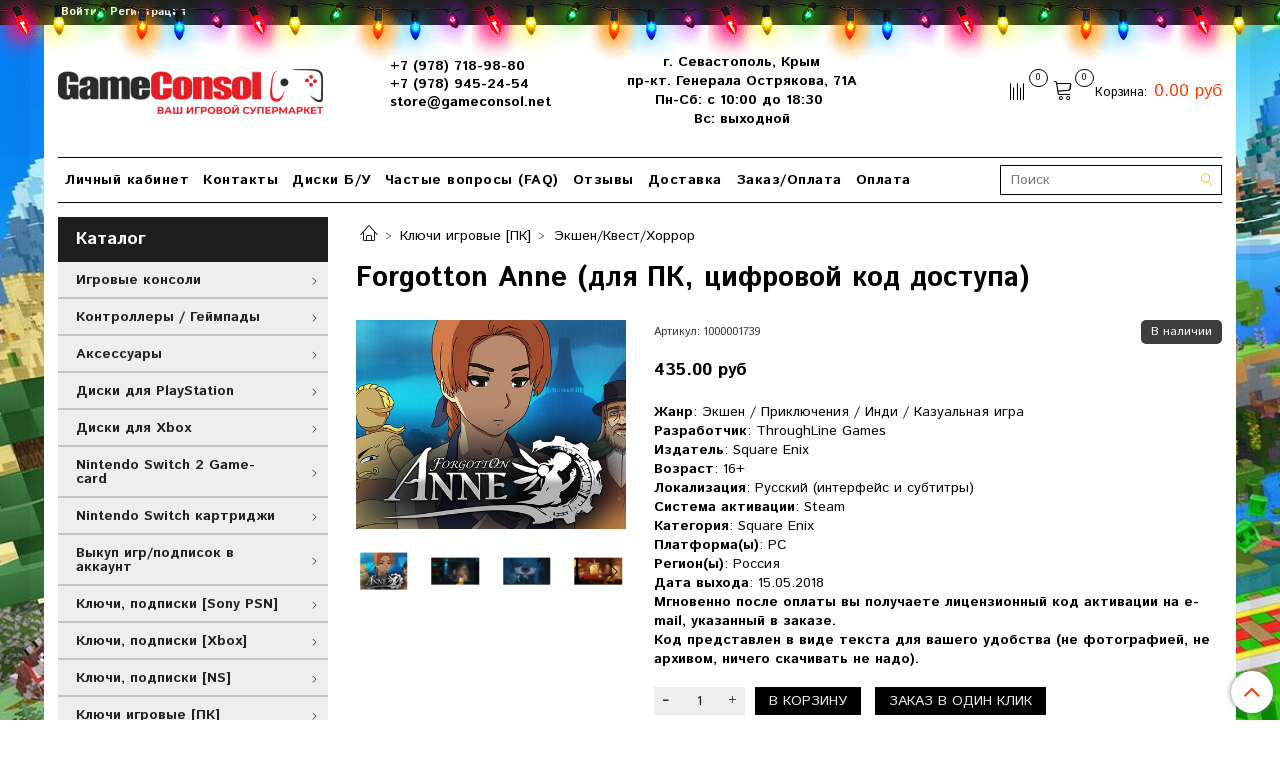

--- FILE ---
content_type: text/html; charset=utf-8
request_url: https://www.gameconsol.net/product/forgotton-anne
body_size: 25355
content:
<!DOCTYPE html>
<html>
  <head><link media='print' onload='this.media="all"' rel='stylesheet' type='text/css' href='/served_assets/public/jquery.modal-0c2631717f4ce8fa97b5d04757d294c2bf695df1d558678306d782f4bf7b4773.css'><meta data-config="{&quot;product_id&quot;:247298299}" name="page-config" content="" /><meta data-config="{&quot;money_with_currency_format&quot;:{&quot;delimiter&quot;:&quot; &quot;,&quot;separator&quot;:&quot;.&quot;,&quot;format&quot;:&quot;%n %u&quot;,&quot;unit&quot;:&quot;руб&quot;,&quot;show_price_without_cents&quot;:0},&quot;currency_code&quot;:&quot;RUR&quot;,&quot;currency_iso_code&quot;:&quot;RUB&quot;,&quot;default_currency&quot;:{&quot;title&quot;:&quot;Российский рубль&quot;,&quot;code&quot;:&quot;RUR&quot;,&quot;rate&quot;:1.0,&quot;format_string&quot;:&quot;%n %u&quot;,&quot;unit&quot;:&quot;руб&quot;,&quot;price_separator&quot;:&quot;&quot;,&quot;is_default&quot;:true,&quot;price_delimiter&quot;:&quot;&quot;,&quot;show_price_with_delimiter&quot;:true,&quot;show_price_without_cents&quot;:false},&quot;facebook&quot;:{&quot;pixelActive&quot;:false,&quot;currency_code&quot;:&quot;RUB&quot;,&quot;use_variants&quot;:false},&quot;vk&quot;:{&quot;pixel_active&quot;:null,&quot;price_list_id&quot;:null},&quot;new_ya_metrika&quot;:true,&quot;ecommerce_data_container&quot;:&quot;dataLayer&quot;,&quot;common_js_version&quot;:&quot;v2&quot;,&quot;vue_ui_version&quot;:null,&quot;feedback_captcha_enabled&quot;:&quot;1&quot;,&quot;account_id&quot;:521520,&quot;hide_items_out_of_stock&quot;:true,&quot;forbid_order_over_existing&quot;:true,&quot;minimum_items_price&quot;:300,&quot;enable_comparison&quot;:true,&quot;locale&quot;:&quot;ru&quot;,&quot;client_group&quot;:null,&quot;consent_to_personal_data&quot;:{&quot;active&quot;:true,&quot;obligatory&quot;:true,&quot;description&quot;:&quot;Настоящим подтверждаю, что я ознакомлен и согласен с условиями оферты и политики конфиденциальности.&quot;},&quot;recaptcha_key&quot;:&quot;6LfXhUEmAAAAAOGNQm5_a2Ach-HWlFKD3Sq7vfFj&quot;,&quot;recaptcha_key_v3&quot;:&quot;6LcZi0EmAAAAAPNov8uGBKSHCvBArp9oO15qAhXa&quot;,&quot;yandex_captcha_key&quot;:&quot;ysc1_ec1ApqrRlTZTXotpTnO8PmXe2ISPHxsd9MO3y0rye822b9d2&quot;,&quot;checkout_float_order_content_block&quot;:false,&quot;available_products_characteristics_ids&quot;:null,&quot;sber_id_app_id&quot;:&quot;5b5a3c11-72e5-4871-8649-4cdbab3ba9a4&quot;,&quot;theme_generation&quot;:2,&quot;quick_checkout_captcha_enabled&quot;:true,&quot;max_order_lines_count&quot;:500,&quot;sber_bnpl_min_amount&quot;:1000,&quot;sber_bnpl_max_amount&quot;:150000,&quot;counter_settings&quot;:{&quot;data_layer_name&quot;:&quot;dataLayer&quot;,&quot;new_counters_setup&quot;:false,&quot;add_to_cart_event&quot;:true,&quot;remove_from_cart_event&quot;:true,&quot;add_to_wishlist_event&quot;:true},&quot;site_setting&quot;:{&quot;show_cart_button&quot;:true,&quot;show_service_button&quot;:false,&quot;show_marketplace_button&quot;:false,&quot;show_quick_checkout_button&quot;:true},&quot;warehouses&quot;:[],&quot;captcha_type&quot;:&quot;google&quot;,&quot;human_readable_urls&quot;:false}" name="shop-config" content="" /><meta name='js-evnvironment' content='production' /><meta name='default-locale' content='ru' /><meta name='insales-redefined-api-methods' content="[]" /><script src="/packs/js/shop_bundle-2b0004e7d539ecb78a46.js"></script><script type="text/javascript" src="https://static.insales-cdn.com/assets/common-js/common.v2.25.28.js"></script><script type="text/javascript" src="https://static.insales-cdn.com/assets/static-versioned/v3.72/static/libs/lodash/4.17.21/lodash.min.js"></script>
<!--InsalesCounter -->
<script type="text/javascript">
(function() {
  if (typeof window.__insalesCounterId !== 'undefined') {
    return;
  }

  try {
    Object.defineProperty(window, '__insalesCounterId', {
      value: 521520,
      writable: true,
      configurable: true
    });
  } catch (e) {
    console.error('InsalesCounter: Failed to define property, using fallback:', e);
    window.__insalesCounterId = 521520;
  }

  if (typeof window.__insalesCounterId === 'undefined') {
    console.error('InsalesCounter: Failed to set counter ID');
    return;
  }

  let script = document.createElement('script');
  script.async = true;
  script.src = '/javascripts/insales_counter.js?7';
  let firstScript = document.getElementsByTagName('script')[0];
  firstScript.parentNode.insertBefore(script, firstScript);
})();
</script>
<!-- /InsalesCounter -->

    <!-- meta -->
<meta charset="UTF-8" />



<meta name="keywords" content="Forgotton Anne (для ПК, цифровой код доступа)"/>



  



  <title>
    
    
        Forgotton Anne (для ПК, цифровой код доступа)– купить в интернет-магазине, цена, заказ online
    
  </title>











  <meta name="description" content="Forgotton Anne (для ПК, цифровой код доступа)"/>








<meta name="robots" content="index,follow" />
<meta http-equiv="X-UA-Compatible" content="IE=edge,chrome=1" />
<meta name="viewport" content="width=device-width, initial-scale=1.0" />
<meta name="SKYPE_TOOLBAR" content="SKYPE_TOOLBAR_PARSER_COMPATIBLE" />










<meta name="handle" content="[]"/ data-current-collection="[]"


>

<style>
  .menu:not(.insales-menu--loaded) {
    display: flex;
    list-style: none;
    margin-left: 0;
    padding-left: 0;
    box-shadow: none;
    width: auto;
    background: transparent;
    flex-direction: row;
    flex-wrap: wrap;
  }

  .menu:not(.insales-menu--loaded) .menu-link {
    display: block;
  }

  .menu:not(.insales-menu--loaded) .menu,
  .menu:not(.insales-menu--loaded) .menu-marker,
  .menu:not(.insales-menu--loaded) .menu-icon {
    display: none;
  }
</style>







<!-- canonical url-->

  <link rel="canonical" href="https://www.gameconsol.net/product/forgotton-anne"/>


<!-- rss feed-->



<!-- Продукт -->
    <meta property="og:title" content="Forgotton Anne (для ПК, цифровой код доступа)" />
    <meta property="og:type" content="website" />
    <meta property="og:url" content="https://www.gameconsol.net/product/forgotton-anne" />

    
      <meta property="og:image" content="https://static.insales-cdn.com/images/products/1/678/440017574/fA5nddHd_4893.jpg" />
    






<!-- icons-->
<link rel="icon" type="image/x-icon" sizes="16x16" href="https://static.insales-cdn.com/assets/1/6642/6584818/1764961260/favicon.ico" />
<link rel="stylesheet" type="text/css"  href="https://static.insales-cdn.com/assets/1/6642/6584818/1764961260/jquery.fancybox.min.css" />

<meta name="yandex-verification" content="448c894d82c7db9a" />
<!-- Yandex.Metrika counter -->
<script type="text/javascript" >
   (function(m,e,t,r,i,k,a){m[i]=m[i]||function(){(m[i].a=m[i].a||[]).push(arguments)};
   m[i].l=1*new Date();k=e.createElement(t),a=e.getElementsByTagName(t)[0],k.async=1,k.src=r,a.parentNode.insertBefore(k,a)})
   (window, document, "script", "https://mc.yandex.ru/metrika/tag.js", "ym");

   ym(63268900, "init", {
        clickmap:true,
        trackLinks:true,
        accurateTrackBounce:true,
        webvisor:true
   });
</script>
<noscript><div><img src="https://mc.yandex.ru/watch/63268900" style="position:absolute; left:-9999px;" alt="" /></div></noscript>
<!-- /Yandex.Metrika counter -->


    
  
  <link href="//fonts.googleapis.com/css?family=Istok+Web:300,400,700&subset=cyrillic,latin" rel="stylesheet" />




<link href="//maxcdn.bootstrapcdn.com/font-awesome/4.7.0/css/font-awesome.min.css" rel="stylesheet" />


<link href="https://static.insales-cdn.com/assets/1/6642/6584818/1764961260/theme.css" rel="stylesheet" type="text/css" />

  <meta name='product-id' content='247298299' />
</head>

  <body class="fhg-body">
    <div class="body-wrapper">
      <noscript>
<div class="njs-alert-overlay">
  <div class="njs-alert-wrapper">
    <div class="njs-alert">
      <p>Включите JavaScript в вашем браузере!</p>
    </div>
  </div>
</div>
</noscript>


      <div class="top-panel-wrapper">
        <div class="container">
          <div class="top-panel row js-top-panel-fixed">
  <div class="top-menu-wrapper hidden-sm">
    <a class="client-account-link" href="/client_account/login">
      
        <span>Войти / Регистрация</span>
      
    </a>
  </div>
  <div class="top-menu-wrapper cell- hidden shown-sm">
    <button type="button" class="top-panel-open-sidebar button js-open-sidebar"></button>
  </div>

  <div class="top-menu-icons-block collapse-block hide show-md cell-">
    <div class="contacts-top-menu hidden shown-md">
    

      <button type="button" class="contacts-icon js-open-contacts"></button>

    
      <div class="contacts-top-menu-block cell-12 hidden">
        <div class="header-block js-contacts-header cell- ">
          <div class="phone text-left ">
            
                <a href="tel:+7 (978) 718-98-80" class="contact-link tel">
                  +7 (978) 718-98-80
                </a>
              
          </div>

          <div class="email text-left flex-center-xs ">
            
                <a href="mailto:gamer@gameconsol.net" class="contact-link email">
                   gamer@gameconsol.net
                </a>
              
          </div>
        </div>

      </div>
    </div>

    <div class="hidden shown-sm">
      <button type="button" class="top-panel-open-search button js-open-search-panel shown-sm"></button>
    </div>

    
      <div class="compares-widget is-top-panel cell- hidden shown-sm">
        <a href="/compares" class="compares-widget-link"  title="Сравнение">
          <span class="compare-widget-caption is-top-panel">
            <span class="compare-widget-icon-header"></span>
            <span class="compares-widget-count is-top-panel js-compares-widget-count"></span>
          </span>
        </a>
      </div>
    

    <div class="shopcart-widget-wrapper is-top-panel cell-  hidden shown-sm">
      
<div class="shopcart-widget is-top-panel ">
  <a href="/cart_items " title="Корзина" class="shopcart-widget-link ">
    <span class="shopcart-widget-icon">
        <span class="shopcart-widget-count js-shopcart-widget-count is-top-panel" ></span>
    </span>
    <span class="shopcart-widget-data">
      <span class="shopcart-widget-caption">
      Корзина
      </span>

      <span class="shopcart-widget-amount js-shopcart-widget-amount hidden-md"></span>
    </span>
  </a>

</div>




    </div>
  </div>
</div>

        </div>
      </div>
      
      <div class="container" style="box-shadow: 0px 0px 67px rgba(0,0,0,.1);">
      <div class="container header-wrapper">
        <header class="header">
  <div class="header-inner row flex-between flex-center-sm flex-middle ">
    <div class="left-blocks cell-">
      <div class="left-blocks-inner row flex-middle">
        <div class="logotype-wrapper cell-4 cell-7-md cell-12-sm ">
          <div class="logotype text-center-sm">
            
            <a title="GameConsol.net" href="/" class="logotype-link">
              
                <img src="https://static.insales-cdn.com/assets/1/6642/6584818/1764961260/logotype.jpg" class="logotype-image" alt="GameConsol.net" title="GameConsol.net" />
              
            </a>
          </div>
        </div>
        

        <div style="margin-right: 5%; margin-left: 6%; margin-top: 0" class="header-block js-contacts-header hidden-md ">
          <div class="phone text-left text-center-sm hidden-md"><a class="contact-link tel" href="tel:89789452454">+7 (978) 718-98-80</a></div>
<div class="phone text-left text-center-sm hidden-md"><a class="contact-link tel" href="tel:89787189880">+7 (978) 945-24-54</a></div>
<div class="email text-left text-center-sm hidden-md"><a href="mailto:store@gameconsol.net">store@gameconsol.net</a></div>
          
        </div>
        
          <div class="header-info header-block hidden-sm cell-4">
            <div class="editor">
              <p style="text-align: center;"><strong>г. Севастополь, Крым</strong><br><strong>пр-кт. Генерала Острякова, 71А</strong><br><strong>Пн-Сб: с 10:00 до 18:30  <br></strong></p>
<p style="text-align: center;"><strong>Вс: выходной</strong></p>
            </div>
          </div>
        

      </div>
    </div>
<div style="margin-left: 5%;" class="left-header-block cell- hidden-sm">

  <div class="header-block header-compare">

    
      <div class="compares-widget  ">
        <a href="/compares" class="compares-widget-link" title="Сравнение">
          <span class="compare-widget-caption ">
            <span class="compare-widget-icon-header"></span>
            <span class="compares-widget-count js-compares-widget-count"></span>
          </span>
        </a>
      </div>
    

    <div class="shopcart-widget-wrapper  hidden-sm">
      <div class="shopcart-widget in-header">
        <a href="/cart_items " title="Корзина" class="shopcart-widget-link ">
          <span class="shopcart-widget-icon">
              <span class="shopcart-widget-count js-shopcart-widget-count"></span>
          </span>
          <span class="shopcart-widget-data">
            <span class="shopcart-widget-caption">
            Корзина:
            </span>

            <span class="shopcart-widget-amount js-shopcart-widget-amount hidden-md"></span>
          </span>
        </a>

          <div class="cart-widget-dropdown hidden hidden-sm">
            <form action="" method="post" class="shopping-cart js-cart-widget-empty" >
              <div class="cart-body">
                <div class="cart-list js-cart-dropdown">

                </div>
              </div>

              <div class="cart-footer row flex-between ">

                <div class=" cart-block-checkout is-cart-dropdown">
                  <div class="cart-total js-shopcart-total-summ"></div>

                  <a class="cart-checkout button is-primary is-cart-dropdown" href="/cart_items">
                    <span class="button-text">
                      Пожалуйста подтвердите
                    </span>
                  </a>
                </div>

              </div>
              <input type="hidden" name="_method" value="put">
              <input type="hidden" name="make_order" value="">
              <input type="hidden" name="lang" value="ru"/>

            </form>
            

            <div class="notice notice-info text-center js-cart-empty ">
              Ваша корзина пуста
            </div>

            
          </div>
        </div>
    </div>
  </div>
  </div>


  </div>

  <div class="main-menu-wrapper hidden-sm">
      








  
    <ul class="main-menu menu level-1" data-menu-id="main-menu">
      

        

        <li class="main-menu-item menu-item">
          <div class="main-menu-item-controls menu-item-controls">
            

            <a href="/client_account/login" class="main-menu-link menu-link" data-menu-link-source="menu" data-menu-link-current="no">
              Личный кабинет
            </a>
          </div>
        </li>

      

        

        <li class="main-menu-item menu-item">
          <div class="main-menu-item-controls menu-item-controls">
            

            <a href="https://myshop-lw358.myinsales.ru/page/contacts" class="main-menu-link menu-link" data-menu-link-source="menu" data-menu-link-current="no">
              Контакты
            </a>
          </div>
        </li>

      

        

        <li class="main-menu-item menu-item">
          <div class="main-menu-item-controls menu-item-controls">
            

            <a href="/page/diski-ina-obmen" class="main-menu-link menu-link" data-menu-link-source="menu" data-menu-link-current="no">
              Диски Б/У
            </a>
          </div>
        </li>

      

        

        <li class="main-menu-item menu-item">
          <div class="main-menu-item-controls menu-item-controls">
            

            <a href="/page/chasto-zadavaemye-voprosy-faq-2" class="main-menu-link menu-link" data-menu-link-source="menu" data-menu-link-current="no">
              Частые вопросы (FAQ)
            </a>
          </div>
        </li>

      

        

        <li class="main-menu-item menu-item">
          <div class="main-menu-item-controls menu-item-controls">
            

            <a href="https://yandex.ru/sprav/345480/edit/reviews" class="main-menu-link menu-link" data-menu-link-source="menu" data-menu-link-current="no">
              Отзывы
            </a>
          </div>
        </li>

      

        

        <li class="main-menu-item menu-item">
          <div class="main-menu-item-controls menu-item-controls">
            

            <a href="/page/delivery" class="main-menu-link menu-link" data-menu-link-source="menu" data-menu-link-current="no">
              Доставка
            </a>
          </div>
        </li>

      

        

        <li class="main-menu-item menu-item">
          <div class="main-menu-item-controls menu-item-controls">
            

            <a href="/page/kak-zakazat" class="main-menu-link menu-link" data-menu-link-source="menu" data-menu-link-current="no">
              Заказ/Оплата
            </a>
          </div>
        </li>

      

        

        <li class="main-menu-item menu-item">
          <div class="main-menu-item-controls menu-item-controls">
            

            <a href="/page/payment" class="main-menu-link menu-link" data-menu-link-source="menu" data-menu-link-current="no">
              Оплата
            </a>
          </div>
        </li>

      
    </ul>
  











        <form class="search-widget in-header " action="/search" method="get">
  <input type="text"
          name="q"
          class="search-widget-field"
          value=""
          placeholder="Поиск"
  >

</input>
<button type="submit" class="search-widget-button button is-widget-submit">
  
</button>

  

</form>



  </div>
</header>



      </div>

      <div class="content-wrapper container fhg-content">
        
        

        


        

        

        

        <div class="row product-wrapper">
          <div class="product cell-9 cell-8-md cell-12-sm">
                  
        <script>
          window.convead_product_info = {
            product_id: '247298299',
            product_name: 'Forgotton Anne (для ПК, цифровой код доступа)',
            product_url: 'https://www.gameconsol.net/product/forgotton-anne'
          };
        </script>
      




<div class="breadcrumb-wrapper">

  <ul class="breadcrumb">

    <li class="breadcrumb-item home">
      <a class="breadcrumb-link home-icon" title="Главная" href="/">

      </a>
    </li>

    
      
      

      
      
        

        

        
      
        

        
          <li class="breadcrumb-item" data-breadcrumbs="2">
            <a class="breadcrumb-link" title="Ключи игровые [ПК]" href="/collection/pc-igry-steam">Ключи игровые [ПК]</a>
          </li>
          
        

        
      
        

        
          <li class="breadcrumb-item" data-breadcrumbs="3">
            <a class="breadcrumb-link" title="Экшен/Квест/Хоррор" href="/collection/ekshen-kvest-horror">Экшен/Квест/Хоррор</a>
          </li>
          
        

        
      

    

  </ul>

</div>






<div class="page-headding-wrapper">
  <h1 class="page-headding">
    
      Forgotton Anne (для ПК, цифровой код доступа)

    
  </h1>
</div><!-- /.page_headding -->

<div class="row">

  <div class="product-gallery-wrapper cell-4 cell-6-md cell-12-sm">
    










  <div class="product-labels labels-list" data-labels-id="247298299">
    

    
    

    

    

    

    
  </div>










    

<div class="product-gallery">
  
  
  
  
  <div class="gallery-main-wrapper">
    

    <a href="https://static.insales-cdn.com/images/products/1/678/440017574/fA5nddHd_4893.jpg" class="image-wrapper"  id="gallery"  title="Forgotton Anne (для ПК, цифровой код доступа)" data-gallery-count="1">
      <img src="https://static.insales-cdn.com/images/products/1/678/440017574/large_fA5nddHd_4893.jpg" alt="Forgotton Anne (для ПК, цифровой код доступа)" title="Forgotton Anne (для ПК, цифровой код доступа)" class="slide-image" >
    </a>
  </div>
  <!-- Для тыкалок js -->
  
    <div class="gallery-thumbs-wrapper  hidden-sm">
      <div class="gallery-thumbs" data-slider="gallery-thumbs">
        
          <div class="product-slider-controls above-gallery" data-slider-controls>
            <button class="product-slider-prev" data-slider-prev></button>
            <button class="product-slider-next" data-slider-next></button>
          </div>
        

        
          <div data-slider-slide >
            
            <a class="slide-inner image-container is-square js-copy-src"   href="https://static.insales-cdn.com/images/products/1/678/440017574/fA5nddHd_4893.jpg" data-gallery-count="1" data-image-large="https://static.insales-cdn.com/images/products/1/678/440017574/large_fA5nddHd_4893.jpg"  title="Forgotton Anne (для ПК, цифровой код доступа)" >
              <img src="https://static.insales-cdn.com/images/products/1/678/440017574/medium_fA5nddHd_4893.jpg" class="slide-image" alt="Forgotton Anne (для ПК, цифровой код доступа)" title="Forgotton Anne (для ПК, цифровой код доступа)" >
            </a>
          </div>
        
          <div data-slider-slide >
            
            <a class="slide-inner image-container is-square js-copy-src"   href="https://static.insales-cdn.com/images/products/1/5021/441742237/t17HJhnB_4893.jpg" data-gallery-count="2" data-image-large="https://static.insales-cdn.com/images/products/1/5021/441742237/large_t17HJhnB_4893.jpg"  title="Forgotton Anne (для ПК, цифровой код доступа)" >
              <img src="https://static.insales-cdn.com/images/products/1/5021/441742237/medium_t17HJhnB_4893.jpg" class="slide-image" alt="Forgotton Anne (для ПК, цифровой код доступа)" title="Forgotton Anne (для ПК, цифровой код доступа)" >
            </a>
          </div>
        
          <div data-slider-slide >
            
            <a class="slide-inner image-container is-square js-copy-src"   href="https://static.insales-cdn.com/images/products/1/5454/442406222/Hn3Fl3zE_4893.jpg" data-gallery-count="3" data-image-large="https://static.insales-cdn.com/images/products/1/5454/442406222/large_Hn3Fl3zE_4893.jpg"  title="Forgotton Anne (для ПК, цифровой код доступа)" >
              <img src="https://static.insales-cdn.com/images/products/1/5454/442406222/medium_Hn3Fl3zE_4893.jpg" class="slide-image" alt="Forgotton Anne (для ПК, цифровой код доступа)" title="Forgotton Anne (для ПК, цифровой код доступа)" >
            </a>
          </div>
        
          <div data-slider-slide >
            
            <a class="slide-inner image-container is-square js-copy-src"   href="https://static.insales-cdn.com/images/products/1/2990/443190190/b8cEBxzm_4893.jpg" data-gallery-count="4" data-image-large="https://static.insales-cdn.com/images/products/1/2990/443190190/large_b8cEBxzm_4893.jpg"  title="Forgotton Anne (для ПК, цифровой код доступа)" >
              <img src="https://static.insales-cdn.com/images/products/1/2990/443190190/medium_b8cEBxzm_4893.jpg" class="slide-image" alt="Forgotton Anne (для ПК, цифровой код доступа)" title="Forgotton Anne (для ПК, цифровой код доступа)" >
            </a>
          </div>
        
          <div data-slider-slide >
            
            <a class="slide-inner image-container is-square js-copy-src"   href="https://static.insales-cdn.com/images/products/1/4521/456610217/wDh8HG3E_4893.jpg" data-gallery-count="5" data-image-large="https://static.insales-cdn.com/images/products/1/4521/456610217/large_wDh8HG3E_4893.jpg"  title="Forgotton Anne (для ПК, цифровой код доступа)" >
              <img src="https://static.insales-cdn.com/images/products/1/4521/456610217/medium_wDh8HG3E_4893.jpg" class="slide-image" alt="Forgotton Anne (для ПК, цифровой код доступа)" title="Forgotton Anne (для ПК, цифровой код доступа)" >
            </a>
          </div>
        
          <div data-slider-slide >
            
            <a class="slide-inner image-container is-square js-copy-src"   href="https://static.insales-cdn.com/images/products/1/1864/460556104/IWgaJM1S_4893.jpg" data-gallery-count="6" data-image-large="https://static.insales-cdn.com/images/products/1/1864/460556104/large_IWgaJM1S_4893.jpg"  title="Forgotton Anne (для ПК, цифровой код доступа)" >
              <img src="https://static.insales-cdn.com/images/products/1/1864/460556104/medium_IWgaJM1S_4893.jpg" class="slide-image" alt="Forgotton Anne (для ПК, цифровой код доступа)" title="Forgotton Anne (для ПК, цифровой код доступа)" >
            </a>
          </div>
        
          <div data-slider-slide >
            
            <a class="slide-inner image-container is-square js-copy-src"   href="https://static.insales-cdn.com/images/products/1/5399/494064919/GLqxKjE5_4893.jpg" data-gallery-count="7" data-image-large="https://static.insales-cdn.com/images/products/1/5399/494064919/large_GLqxKjE5_4893.jpg"  title="Forgotton Anne (для ПК, цифровой код доступа)" >
              <img src="https://static.insales-cdn.com/images/products/1/5399/494064919/medium_GLqxKjE5_4893.jpg" class="slide-image" alt="Forgotton Anne (для ПК, цифровой код доступа)" title="Forgotton Anne (для ПК, цифровой код доступа)" >
            </a>
          </div>
        
          <div data-slider-slide >
            
            <a class="slide-inner image-container is-square js-copy-src"   href="https://static.insales-cdn.com/images/products/1/536/502317592/9u3hQBxu_4893.jpg" data-gallery-count="8" data-image-large="https://static.insales-cdn.com/images/products/1/536/502317592/large_9u3hQBxu_4893.jpg"  title="Forgotton Anne (для ПК, цифровой код доступа)" >
              <img src="https://static.insales-cdn.com/images/products/1/536/502317592/medium_9u3hQBxu_4893.jpg" class="slide-image" alt="Forgotton Anne (для ПК, цифровой код доступа)" title="Forgotton Anne (для ПК, цифровой код доступа)" >
            </a>
          </div>
        
          <div data-slider-slide >
            
            <a class="slide-inner image-container is-square js-copy-src"   href="https://static.insales-cdn.com/images/products/1/3072/505244672/U7oOzbSz_4893.jpg" data-gallery-count="9" data-image-large="https://static.insales-cdn.com/images/products/1/3072/505244672/large_U7oOzbSz_4893.jpg"  title="Forgotton Anne (для ПК, цифровой код доступа)" >
              <img src="https://static.insales-cdn.com/images/products/1/3072/505244672/medium_U7oOzbSz_4893.jpg" class="slide-image" alt="Forgotton Anne (для ПК, цифровой код доступа)" title="Forgotton Anne (для ПК, цифровой код доступа)" >
            </a>
          </div>
        
          <div data-slider-slide >
            
            <a class="slide-inner image-container is-square js-copy-src"   href="https://static.insales-cdn.com/images/products/1/5657/515913241/yW7Y7ils_4893.jpg" data-gallery-count="10" data-image-large="https://static.insales-cdn.com/images/products/1/5657/515913241/large_yW7Y7ils_4893.jpg"  title="Forgotton Anne (для ПК, цифровой код доступа)" >
              <img src="https://static.insales-cdn.com/images/products/1/5657/515913241/medium_yW7Y7ils_4893.jpg" class="slide-image" alt="Forgotton Anne (для ПК, цифровой код доступа)" title="Forgotton Anne (для ПК, цифровой код доступа)" >
            </a>
          </div>
        
          <div data-slider-slide >
            
            <a class="slide-inner image-container is-square js-copy-src"   href="https://static.insales-cdn.com/images/products/1/7341/516340909/qHt7mjII_4893.jpg" data-gallery-count="11" data-image-large="https://static.insales-cdn.com/images/products/1/7341/516340909/large_qHt7mjII_4893.jpg"  title="Forgotton Anne (для ПК, цифровой код доступа)" >
              <img src="https://static.insales-cdn.com/images/products/1/7341/516340909/medium_qHt7mjII_4893.jpg" class="slide-image" alt="Forgotton Anne (для ПК, цифровой код доступа)" title="Forgotton Anne (для ПК, цифровой код доступа)" >
            </a>
          </div>
        
      </div>
    </div>
  

<!-- Для планшетов -->
  
    <div class="gallery-thumbs-wrapper mobile-wrapper hidden shown-sm">
      <div class="gallery-thumbs" data-slider="gallery-thumbs-mobile">
        
          <div class="product-slider-controls gallery-controls" data-slider-controls>
            <button class="product-slider-prev" data-slider-prev></button>
            <button class="product-slider-next" data-slider-next></button>
          </div>
        

        
          <div data-slider-slide >
            
            <a class="slide-inner image-container"
                data-fancybox="gallery"
                href="https://static.insales-cdn.com/images/products/1/678/440017574/fA5nddHd_4893.jpg"
                title="Forgotton Anne (для ПК, цифровой код доступа)"
                data-caption="Forgotton Anne (для ПК, цифровой код доступа)"
                data-slide-number="1"
            >
              <img src="https://static.insales-cdn.com/images/products/1/678/440017574/large_fA5nddHd_4893.jpg"
                class="slide-image"
              >
            </a>
          </div>
        
          <div data-slider-slide >
            
            <a class="slide-inner image-container"
                data-fancybox="gallery"
                href="https://static.insales-cdn.com/images/products/1/5021/441742237/t17HJhnB_4893.jpg"
                title="Forgotton Anne (для ПК, цифровой код доступа)"
                data-caption="Forgotton Anne (для ПК, цифровой код доступа)"
                data-slide-number="2"
            >
              <img src="https://static.insales-cdn.com/images/products/1/5021/441742237/large_t17HJhnB_4893.jpg"
                class="slide-image"
              >
            </a>
          </div>
        
          <div data-slider-slide >
            
            <a class="slide-inner image-container"
                data-fancybox="gallery"
                href="https://static.insales-cdn.com/images/products/1/5454/442406222/Hn3Fl3zE_4893.jpg"
                title="Forgotton Anne (для ПК, цифровой код доступа)"
                data-caption="Forgotton Anne (для ПК, цифровой код доступа)"
                data-slide-number="3"
            >
              <img src="https://static.insales-cdn.com/images/products/1/5454/442406222/large_Hn3Fl3zE_4893.jpg"
                class="slide-image"
              >
            </a>
          </div>
        
          <div data-slider-slide >
            
            <a class="slide-inner image-container"
                data-fancybox="gallery"
                href="https://static.insales-cdn.com/images/products/1/2990/443190190/b8cEBxzm_4893.jpg"
                title="Forgotton Anne (для ПК, цифровой код доступа)"
                data-caption="Forgotton Anne (для ПК, цифровой код доступа)"
                data-slide-number="4"
            >
              <img src="https://static.insales-cdn.com/images/products/1/2990/443190190/large_b8cEBxzm_4893.jpg"
                class="slide-image"
              >
            </a>
          </div>
        
          <div data-slider-slide >
            
            <a class="slide-inner image-container"
                data-fancybox="gallery"
                href="https://static.insales-cdn.com/images/products/1/4521/456610217/wDh8HG3E_4893.jpg"
                title="Forgotton Anne (для ПК, цифровой код доступа)"
                data-caption="Forgotton Anne (для ПК, цифровой код доступа)"
                data-slide-number="5"
            >
              <img src="https://static.insales-cdn.com/images/products/1/4521/456610217/large_wDh8HG3E_4893.jpg"
                class="slide-image"
              >
            </a>
          </div>
        
          <div data-slider-slide >
            
            <a class="slide-inner image-container"
                data-fancybox="gallery"
                href="https://static.insales-cdn.com/images/products/1/1864/460556104/IWgaJM1S_4893.jpg"
                title="Forgotton Anne (для ПК, цифровой код доступа)"
                data-caption="Forgotton Anne (для ПК, цифровой код доступа)"
                data-slide-number="6"
            >
              <img src="https://static.insales-cdn.com/images/products/1/1864/460556104/large_IWgaJM1S_4893.jpg"
                class="slide-image"
              >
            </a>
          </div>
        
          <div data-slider-slide >
            
            <a class="slide-inner image-container"
                data-fancybox="gallery"
                href="https://static.insales-cdn.com/images/products/1/5399/494064919/GLqxKjE5_4893.jpg"
                title="Forgotton Anne (для ПК, цифровой код доступа)"
                data-caption="Forgotton Anne (для ПК, цифровой код доступа)"
                data-slide-number="7"
            >
              <img src="https://static.insales-cdn.com/images/products/1/5399/494064919/large_GLqxKjE5_4893.jpg"
                class="slide-image"
              >
            </a>
          </div>
        
          <div data-slider-slide >
            
            <a class="slide-inner image-container"
                data-fancybox="gallery"
                href="https://static.insales-cdn.com/images/products/1/536/502317592/9u3hQBxu_4893.jpg"
                title="Forgotton Anne (для ПК, цифровой код доступа)"
                data-caption="Forgotton Anne (для ПК, цифровой код доступа)"
                data-slide-number="8"
            >
              <img src="https://static.insales-cdn.com/images/products/1/536/502317592/large_9u3hQBxu_4893.jpg"
                class="slide-image"
              >
            </a>
          </div>
        
          <div data-slider-slide >
            
            <a class="slide-inner image-container"
                data-fancybox="gallery"
                href="https://static.insales-cdn.com/images/products/1/3072/505244672/U7oOzbSz_4893.jpg"
                title="Forgotton Anne (для ПК, цифровой код доступа)"
                data-caption="Forgotton Anne (для ПК, цифровой код доступа)"
                data-slide-number="9"
            >
              <img src="https://static.insales-cdn.com/images/products/1/3072/505244672/large_U7oOzbSz_4893.jpg"
                class="slide-image"
              >
            </a>
          </div>
        
          <div data-slider-slide >
            
            <a class="slide-inner image-container"
                data-fancybox="gallery"
                href="https://static.insales-cdn.com/images/products/1/5657/515913241/yW7Y7ils_4893.jpg"
                title="Forgotton Anne (для ПК, цифровой код доступа)"
                data-caption="Forgotton Anne (для ПК, цифровой код доступа)"
                data-slide-number="10"
            >
              <img src="https://static.insales-cdn.com/images/products/1/5657/515913241/large_yW7Y7ils_4893.jpg"
                class="slide-image"
              >
            </a>
          </div>
        
          <div data-slider-slide >
            
            <a class="slide-inner image-container"
                data-fancybox="gallery"
                href="https://static.insales-cdn.com/images/products/1/7341/516340909/qHt7mjII_4893.jpg"
                title="Forgotton Anne (для ПК, цифровой код доступа)"
                data-caption="Forgotton Anne (для ПК, цифровой код доступа)"
                data-slide-number="11"
            >
              <img src="https://static.insales-cdn.com/images/products/1/7341/516340909/large_qHt7mjII_4893.jpg"
                class="slide-image"
              >
            </a>
          </div>
        

      </div>
    </div>

  

</div>





  </div>

  <div class="cell-8 cell-6-md cell-12-sm" data-product-id="247298299" data-main-form>
    <div class="top-panel-product">
      
      <div class="product-sku-wrapper js-product-sku-wrapper" style="display: none;">
        <span class="label-article">Артикул:</span>
        <span class="js-product-sku">1000001739</span>
      </div>
      
      
      
        
            <div id="vputi" class="v_puti">В наличии</div>
          
      
      
    </div>
    <div class="product-prices on-page" style="display: none;">
      <div class="old-price js-product-old-price on-page">
        
      </div>

      <div class="price js-product-price on-page">435 руб</div>
    </div>
    <div class="product-introtext on-page editor"><desc><strong>Жанр</strong>: Экшен / Приключения / Инди / Казуальная игра<br/><strong>Разработчик</strong>: ThroughLine Games<br/><strong>Издатель</strong>: Square Enix<br/><strong>Возраст</strong>: 16+<br/><strong>Локализация</strong>: Русский (интерфейс и субтитры)<br/><strong>Система активации</strong>: Steam<br/><strong>Категория</strong>: Square Enix<br/><strong>Платформа(ы)</strong>: PC<br/><strong>Регион(ы)</strong>: Россия<br/><strong>Дата выхода</strong>: 15.05.2018<br><strong><p>Мгновенно после оплаты вы получаете лицензионный код активации на e-mail, указанный в заказе.</p>

<p>Код представлен в виде текста для вашего удобства (не фотографией, не архивом, ничего скачивать не надо).</p></strong></desc></div>

    <form class="product-form" action="/cart_items">

  <div class="product-option-selectors option-selectors">
    
      <input type="hidden" name="variant_id" value="421815673">
    
  </div>


  <div class="product-control on-page" data-compare="247298299">

    






<div class="counter js-variant-counter " data-quantity style="display: none">

  <button type="button" data-quantity-change="-1" class="counter-button is-count-down "></button>

  <input type="text" value="1" name="quantity" class="counter-input "/>

  <button type="button" data-quantity-change="1" class="counter-button is-count-up "></button>
</div>








    
    
    
    

    <button class="product-button button is-primary  js-variant-shown" type="submit" data-item-add
            >

      <span class="button-text">
        
          В корзину
        
      </span>
    </button>
        
    
        <button class="product-button button is-primary" type="submit" data-quick-checkout>
          <i class="icon button-icon buy-icon ion-ios-cart-outline"></i>
          <span class="button-text">
            
              Заказ в один клик
            
          </span>
        </button>    
      
  
    <a href="#" class="product-button button is-primary  js-pnn" onclick='pnn.init(247298299, "Forgotton Anne (для ПК, цифровой код доступа)"); return false;'
           style="display:none;">
      <span class="button-text">
        Оповестить о наличии
      </span>
    </a>

    <div class="product-order-variant variant-hidden js-variant-hidden"  style="display: none;">
      <p class="notice notice-info">
        Этот элемент не существует
      </p>
    </div>

    
      
        <div class="compare-control">
          <button class="compare-link js-compare-add " data-compare-add="247298299">
            <span class="compare-widget-icon-header"></span>
            <span class="link-text compare-text">
              Добавить к сравнению
            </span>
          </button>

          <button class="compare-link js-compare-delete hide" data-compare-delete="247298299" style="display: none;">
            <span class="compare-widget-icon-header"></span>
            <span class="link-text compare-text">
              Убрать из сравнения
            </span>
          </button>
        </div>
      
    

  </div>



  
    <div class="product-share share">
      <script type="text/javascript" src="//yastatic.net/es5-shims/0.0.2/es5-shims.min.js" charset="utf-8"></script>
      <script type="text/javascript" src="//yastatic.net/share2/share.js" charset="utf-8"></script>
      <div class="ya-share2" data-services="vkontakte,facebook,odnoklassniki,moimir,gplus,twitter,lj"  data-description='Представьте место, куда попадают все забытые и потерянные предметы: старые игрушки, неполученные письма, непарные носки. Забытые земли — это волшебный мир, населенный забывчиками — ожившими ...' data-image="https://static.insales-cdn.com/images/products/1/678/440017574/fA5nddHd_4893.jpg" data-counter=""></div>
    </div>
  
</form>






  </div>
</div>

<div class="product-content tab">

  

  
    <button class="tab-toggle" data-target="#product-description" data-toggle="tabs">
      <p class="tab-toggle-caption">Описание</p>
    </button>

    <div id="product-description" class="tab-block">
      <div class="tab-block-inner editor">
        <p>Представьте место, куда попадают все забытые и потерянные предметы: старые игрушки, неполученные письма, непарные носки. Забытые земли — это волшебный мир, населенный забывчиками — ожившими забытыми предметами, мечтающими, чтобы их помнили.</p>
<p>Forgotton Anne — это целостное анимационное приключение, сочетающее интересную историю и легкий платформер. Вы играете за Энн, призванную поддерживать порядок в Забытых землях. Она отправляется покорять восстание, которое может помешать ей и ее повелителю Бонку вернуться в мир людей...</p>
<p><strong>Возможности: </strong></p>
<ul class="bb_ul">
<li>Откройте потрясающе красивый мир забывчиков — оживших потерянных предметов, каждый из которых является уникальной личностью.</li>
<li>Узнайте, что скрывает разрушительный конфликт между бесстрастным правителем и беспощадными бунтарями.</li>
<li>Укротите силу Анимы — энергии жизни Забытых земель. С ее помощью вы сможете разгадывать головоломки и получите полный контроль над жизнями забывчиков.</li>
<li>Не спешите с выбором. Благодаря разветвленной системе диалогов все зависит от вас — ваши слова и действия могут изменить ход событий в игре. </li>
<li>Бегайте, прыгайте и взмывайте вверх, открывайте новые локации и способности, делайте все, что нужно, чтобы отправить Энн домой.</li>
<li>Наслаждайтесь графикой ручной работы, созданной по традиционной технологии ваших любимых аниме. </li>
<li>Великолепная музыка в исполнении Копенгагенского филармонического оркестра поможет погрузиться в мир игры.</li>
</ul>
<p>Forgotton Anne©2016 Forgotton Anne ApS. All rights reserved. Developed by ThroughLine Games ApS. Published by Square Enix Ltd. FORGOTTON ANNE and the THROUGHLINE GAMES logo are trademarks of Forgotton Anne ApS and ThroughLine Games ApS respectively. Square Enix, the Square Enix logo, Square Enix Collective and the Square Enix Collective logo are registered trademarks or trademarks of Square Enix Holdings Co. Ltd.</p>
<p> </p><br><p><strong>Минимальные требования к системе:</strong><br/></p><br><p><strong>Платформа</strong>: PC<br/><strong>ОС</strong>: Windows 7<br/><strong>Процессор(ы)</strong>: Intel Core i3-530, 2.93 Ghz or AMD Phenom II X4 965, 3.40Ghz<br/><strong>ОЗУ</strong>: 3 ГБ<br/><strong>Видеокарта</strong>: Nvidia GeForce GT 630 or AMD Radeon HD 4870<br/><strong>DirectX</strong>: 9.0c<br/><strong>Звуковая карта</strong>: Совместимая с DirectX<br/><strong>HDD</strong>: 12 ГБ</p><br><p>* Цифровой код возврату и обмену не подлежит.</p><br><p>** Обращаем Ваше внимание, что характеристики продукта могут быть изменены производителем без предварительного уведомления. Но мы в <strong><a href="http://gameconsol.net/" rev="en_rl_none"><span><u>gameconsol.ru</u></span></a></strong> держим руку на пульсе и внимательно следим за всеми изменениями, оперативно вносим их в описание и характеристики товара (не оферта).
<br /> 
<br />Приятных покупок!
<br />Будем благодарны за отзыв о нашей работе! Спасибо!</p> 
        
        
      </div>
    </div><!-- /#product-description -->
  

  
    <button class="tab-toggle" data-target="#product-characteristics" data-toggle="tabs">
      <p class="tab-toggle-caption">Характеристика</p>
    </button>

    <div id="product-characteristics" class="tab-block">
      <div class="tab-block-inner editor">
        <table class="table table-bordered table-striped table-hover">

          
            <tr>
              <td>Наличие</td>
              <td>
                
                  В наличии
                
              </td>
            </tr>
          

        </table>
      </div>
    </div><!-- /#product-characteristics -->
  

  
    <button class="tab-toggle" data-target="#product-comment" data-toggle="tabs">
      <p class="tab-toggle-caption">Отзывы</p>
    </button>

    <div id="product-comment" class="tab-block">
      <div class="tab-block-inner">
        <div data-comments-list data-comments-moderated="true">
  
</div>




        <div class="reviews-wrapper">
  <button type="button" class="button is-reviews-toggle is-unchecked js-reviews-toggle">

    <span class="button-text">
      Оставить отзыв
    </span>
  </button>

  <div class="reviews-form">
    <div class="notice is-success js-reviews-notice-success hidden">
      
        Отзыв успешно отправлен. <br/> Он будет проверен администратором перед публикацией.
      
    </div>

    
      <div class="notice is-info icon-warning js-comments-toggle-notice">
        Перед публикацией отзывы проходят модерацию
      </div>
    

  </div>

</div>

<script type="text/javascript">
(function(){
    var _reviewForm = {
      form: {
        classes: 'is-reviews',
      },
      fields: [
        {
          title: 'Оценка',
          name: 'rating',
          type: 'rating',
          rating: 5
        },
        {
          title: 'Текст',
          type: 'textarea',
          name: 'content',
          required: true,
        },
        {
          title: 'Имя',
          name: 'author',
          required: true,
        },
        {
          title: 'Email',
          name: 'email',
          required: true
        },
        
        {
          title: 'Капча',
          type: 'captcha',
        }
        
      ],
      

        sendToOptions: {
          id: 247298299 // product id
        },

      

      sendTo: Shop.sendReview,
      messages: {
        success: 'Отзыв успешно отправлен'
      },
      onValid: function (response, form) {
        var $notice = $('.js-reviews-notice-success');
        var $commentsList = $('[data-comments-list]');
        // alertify.success('Отзыв успешно отправлен');
        $notice.removeClass('hidden');
        setTimeout(function () {
          $notice.addClass('hidden');
        }, 10000);

        form.clear();

        if (!$commentsList.data('commentsModerated')) {
          $commentsList.load(document.location.pathname + ' [data-comments-list] > div' );
          $(document).ajaxSuccess(function() {
            $(function () {
                $('[data-product-rating]').each(function () {
                  var _node = $(this);
                  var _rating = _node.data('productRating');
                  var _maxRating = _node.data('productMaxRating') || 5;
type="text/javascript"
                  _node.html(Template.render({
                    rating: _rating,
                    max: _maxRating
                  }, 'system-review-rating'));
                });
            })
          });
        }
      },
      onError: function (response, form) {
        form.markErrors(response.errors);
      }
    };

  $(document).on('click', '.js-reviews-toggle', function (event) {
    event.preventDefault();

    alertify.modal({
      formDefination: _reviewForm
    }).set('title', 'Оставить отзыв' );
  });
}());

</script>

      </div>
    </div><!-- /#product-comment -->
  


    
      <button class="tab-toggle" data-target="#video" data-toggle="tabs">
        <p class="tab-toggle-caption">Видео</p>
      </button>
      <div id="video" class="tab-block">
        <div class="tab-block-inner editor">
            <p><iframe src="https://www.youtube.com/embed//oudWf_ZmhO4" width="560" height="315" allowfullscreen="allowfullscreen"></iframe></p>
        </div>
      </div>
    
</div>

























            
          </div>

          
            <div class="cell-3 cell-4-md hidden-sm flex-first">
              
  

  <div class="sidebar-block">
    <div class="sidebar-block-heading mega-menu-main_heading">
      Каталог
    </div>

    <div class="sidebar-block-content">
      




  
  <ul class="mega-menu menu level-1" data-menu-id="mega-menu">

    
      

      <li class="mega-menu-item menu-item level-1">
        <div class="mega-menu-item-controls menu-item-controls level-1">
          

          <a href="/collection/sony-play-station-5" class="mega-menu-link menu-link level-1" data-menu-link="sony-play-station-5" data-menu-link-source="collection">
            Игровые консоли
          </a>

          
            <button class="mega-menu-marker menu-marker" type="button"></button>
          
        </div>

        
          <ul class="mega-menu menu">
            
            

            <li class="mega-menu-item menu-item level-1">
              <div class="mega-menu-item-controls menu-item-controls level-1">
                

                <a href="/collection/ps5-igrovye-konsoli" class="mega-menu-link menu-link level-1" data-menu-link="ps5-igrovye-konsoli" data-menu-link-source="collection">
                  PlayStation
                </a>

                
              </div>

              
            </li>
            
            

            <li class="mega-menu-item menu-item level-1">
              <div class="mega-menu-item-controls menu-item-controls level-1">
                

                <a href="/collection/nintendo-igrovye-konsoli" class="mega-menu-link menu-link level-1" data-menu-link="nintendo-igrovye-konsoli" data-menu-link-source="collection">
                  Nintendo Switch
                </a>

                
              </div>

              
            </li>
            
            

            <li class="mega-menu-item menu-item level-1">
              <div class="mega-menu-item-controls menu-item-controls level-1">
                

                <a href="/collection/shlemy-vr" class="mega-menu-link menu-link level-1" data-menu-link="shlemy-vr" data-menu-link-source="collection">
                  Шлемы VR
                </a>

                
              </div>

              
            </li>
            
            

            <li class="mega-menu-item menu-item level-1">
              <div class="mega-menu-item-controls menu-item-controls level-1">
                

                <a href="/collection/xone-igrovye-konsoli" class="mega-menu-link menu-link level-1" data-menu-link="xone-igrovye-konsoli" data-menu-link-source="collection">
                  Xbox Series X/S
                </a>

                
              </div>

              
            </li>
            
            

            <li class="mega-menu-item menu-item level-1">
              <div class="mega-menu-item-controls menu-item-controls level-1">
                

                <a href="/collection/nintendo-switch-2" class="mega-menu-link menu-link level-1" data-menu-link="nintendo-switch-2" data-menu-link-source="collection">
                  Nintendo Switch 2
                </a>

                
              </div>

              
            </li>
            
          </ul>
        
      </li>
    
      

      <li class="mega-menu-item menu-item level-1">
        <div class="mega-menu-item-controls menu-item-controls level-1">
          

          <a href="/collection/xbox-one" class="mega-menu-link menu-link level-1" data-menu-link="xbox-one" data-menu-link-source="collection">
            Контроллеры / Геймпады
          </a>

          
            <button class="mega-menu-marker menu-marker" type="button"></button>
          
        </div>

        
          <ul class="mega-menu menu">
            
            

            <li class="mega-menu-item menu-item level-1">
              <div class="mega-menu-item-controls menu-item-controls level-1">
                

                <a href="/collection/ps5-geympady" class="mega-menu-link menu-link level-1" data-menu-link="ps5-geympady" data-menu-link-source="collection">
                  PlayStation 5
                </a>

                
              </div>

              
            </li>
            
            

            <li class="mega-menu-item menu-item level-1">
              <div class="mega-menu-item-controls menu-item-controls level-1">
                

                <a href="/collection/ps4-kontrollery" class="mega-menu-link menu-link level-1" data-menu-link="ps4-kontrollery" data-menu-link-source="collection">
                  PlayStation 4
                </a>

                
              </div>

              
            </li>
            
            

            <li class="mega-menu-item menu-item level-1">
              <div class="mega-menu-item-controls menu-item-controls level-1">
                

                <a href="/collection/xbox-series-xs" class="mega-menu-link menu-link level-1" data-menu-link="xbox-series-xs" data-menu-link-source="collection">
                  Xbox One/Series/ПК
                </a>

                
              </div>

              
            </li>
            
            

            <li class="mega-menu-item menu-item level-1">
              <div class="mega-menu-item-controls menu-item-controls level-1">
                

                <a href="/collection/nintendo-switch-2-3" class="mega-menu-link menu-link level-1" data-menu-link="nintendo-switch-2-3" data-menu-link-source="collection">
                  Nintendo Switch 2
                </a>

                
              </div>

              
            </li>
            
            

            <li class="mega-menu-item menu-item level-1">
              <div class="mega-menu-item-controls menu-item-controls level-1">
                

                <a href="/collection/nintendo-kontrollery" class="mega-menu-link menu-link level-1" data-menu-link="nintendo-kontrollery" data-menu-link-source="collection">
                  Nintendo Switch
                </a>

                
              </div>

              
            </li>
            
            

            <li class="mega-menu-item menu-item level-1">
              <div class="mega-menu-item-controls menu-item-controls level-1">
                

                <a href="/collection/ps3-kontrollery" class="mega-menu-link menu-link level-1" data-menu-link="ps3-kontrollery" data-menu-link-source="collection">
                  PlayStation 3/2
                </a>

                
              </div>

              
            </li>
            
            

            <li class="mega-menu-item menu-item level-1">
              <div class="mega-menu-item-controls menu-item-controls level-1">
                

                <a href="/collection/x360-kontrollery" class="mega-menu-link menu-link level-1" data-menu-link="x360-kontrollery" data-menu-link-source="collection">
                  Xbox 360
                </a>

                
              </div>

              
            </li>
            
          </ul>
        
      </li>
    
      

      <li class="mega-menu-item menu-item level-1">
        <div class="mega-menu-item-controls menu-item-controls level-1">
          

          <a href="/collection/nintendops-vita" class="mega-menu-link menu-link level-1" data-menu-link="nintendops-vita" data-menu-link-source="collection">
            Аксессуары
          </a>

          
            <button class="mega-menu-marker menu-marker" type="button"></button>
          
        </div>

        
          <ul class="mega-menu menu">
            
            

            <li class="mega-menu-item menu-item level-1">
              <div class="mega-menu-item-controls menu-item-controls level-1">
                

                <a href="/collection/ps5-aksessuary" class="mega-menu-link menu-link level-1" data-menu-link="ps5-aksessuary" data-menu-link-source="collection">
                  PlayStation 5
                </a>

                
              </div>

              
            </li>
            
            

            <li class="mega-menu-item menu-item level-1">
              <div class="mega-menu-item-controls menu-item-controls level-1">
                

                <a href="/collection/xone-aksessuary" class="mega-menu-link menu-link level-1" data-menu-link="xone-aksessuary" data-menu-link-source="collection">
                  Xbox One/Series S,X
                </a>

                
              </div>

              
            </li>
            
            

            <li class="mega-menu-item menu-item level-1">
              <div class="mega-menu-item-controls menu-item-controls level-1">
                

                <a href="/collection/nintendo-switch-2-2" class="mega-menu-link menu-link level-1" data-menu-link="nintendo-switch-2-2" data-menu-link-source="collection">
                  Nintendo Switch 2
                </a>

                
              </div>

              
            </li>
            
            

            <li class="mega-menu-item menu-item level-1">
              <div class="mega-menu-item-controls menu-item-controls level-1">
                

                <a href="/collection/nintendo-aksessuary" class="mega-menu-link menu-link level-1" data-menu-link="nintendo-aksessuary" data-menu-link-source="collection">
                  Nintendo Switch
                </a>

                
              </div>

              
            </li>
            
            

            <li class="mega-menu-item menu-item level-1">
              <div class="mega-menu-item-controls menu-item-controls level-1">
                

                <a href="/collection/ps4-aksessuary" class="mega-menu-link menu-link level-1" data-menu-link="ps4-aksessuary" data-menu-link-source="collection">
                  PlayStation 4
                </a>

                
              </div>

              
            </li>
            
            

            <li class="mega-menu-item menu-item level-1">
              <div class="mega-menu-item-controls menu-item-controls level-1">
                

                <a href="/collection/kolonki-portativnye" class="mega-menu-link menu-link level-1" data-menu-link="kolonki-portativnye" data-menu-link-source="collection">
                  Колонки портативные
                </a>

                
              </div>

              
            </li>
            
            

            <li class="mega-menu-item menu-item level-1">
              <div class="mega-menu-item-controls menu-item-controls level-1">
                

                <a href="/collection/universal" class="mega-menu-link menu-link level-1" data-menu-link="universal" data-menu-link-source="collection">
                  Универсальные
                </a>

                
                  <button class="mega-menu-marker menu-marker" type="button"></button>
                
              </div>

              
                <ul class="mega-menu menu">
                  

                  <li class="mega-menu-item menu-item level-1">
                    <div class="mega-menu-item-controls menu-item-controls level-1">
                      

                      <a href="/collection/karty-pamyati" class="mega-menu-link menu-link level-1" data-menu-link="karty-pamyati" data-menu-link-source="collection">
                        Карты памяти
                      </a>
                    </div>
                  </li>
                  

                  <li class="mega-menu-item menu-item level-1">
                    <div class="mega-menu-item-controls menu-item-controls level-1">
                      

                      <a href="/collection/kabeli" class="mega-menu-link menu-link level-1" data-menu-link="kabeli" data-menu-link-source="collection">
                        Кабели
                      </a>
                    </div>
                  </li>
                  

                  
                </ul>
              
            </li>
            
            

            <li class="mega-menu-item menu-item level-1">
              <div class="mega-menu-item-controls menu-item-controls level-1">
                

                <a href="/collection/x360-aksessuary" class="mega-menu-link menu-link level-1" data-menu-link="x360-aksessuary" data-menu-link-source="collection">
                  Xbox 360
                </a>

                
              </div>

              
            </li>
            
            

            <li class="mega-menu-item menu-item level-1">
              <div class="mega-menu-item-controls menu-item-controls level-1">
                

                <a href="/collection/ps3-aksessuary" class="mega-menu-link menu-link level-1" data-menu-link="ps3-aksessuary" data-menu-link-source="collection">
                  PlayStation Old
                </a>

                
              </div>

              
            </li>
            
          </ul>
        
      </li>
    
      

      <li class="mega-menu-item menu-item level-1">
        <div class="mega-menu-item-controls menu-item-controls level-1">
          

          <a href="/collection/sony-play-station-4" class="mega-menu-link menu-link level-1" data-menu-link="sony-play-station-4" data-menu-link-source="collection">
            Диски для PlayStation
          </a>

          
            <button class="mega-menu-marker menu-marker" type="button"></button>
          
        </div>

        
          <ul class="mega-menu menu">
            
            

            <li class="mega-menu-item menu-item level-1">
              <div class="mega-menu-item-controls menu-item-controls level-1">
                

                <a href="/collection/ps5" class="mega-menu-link menu-link level-1" data-menu-link="ps5" data-menu-link-source="collection">
                  PlayStation 5
                </a>

                
                  <button class="mega-menu-marker menu-marker" type="button"></button>
                
              </div>

              
                <ul class="mega-menu menu">
                  

                  <li class="mega-menu-item menu-item level-1">
                    <div class="mega-menu-item-controls menu-item-controls level-1">
                      

                      <a href="/collection/ps5-novinki" class="mega-menu-link menu-link level-1" data-menu-link="ps5-novinki" data-menu-link-source="collection">
                        Новинки
                      </a>
                    </div>
                  </li>
                  

                  <li class="mega-menu-item menu-item level-1">
                    <div class="mega-menu-item-controls menu-item-controls level-1">
                      

                      <a href="/collection/ps5-predzakaz" class="mega-menu-link menu-link level-1" data-menu-link="ps5-predzakaz" data-menu-link-source="collection">
                        Предзаказ
                      </a>
                    </div>
                  </li>
                  

                  <li class="mega-menu-item menu-item level-1">
                    <div class="mega-menu-item-controls menu-item-controls level-1">
                      

                      <a href="/collection/ps5-igry-v-assortimente" class="mega-menu-link menu-link level-1" data-menu-link="ps5-igry-v-assortimente" data-menu-link-source="collection">
                        Игры в ассортименте
                      </a>
                    </div>
                  </li>
                  

                  
                </ul>
              
            </li>
            
            

            <li class="mega-menu-item menu-item level-1">
              <div class="mega-menu-item-controls menu-item-controls level-1">
                

                <a href="/collection/ps4" class="mega-menu-link menu-link level-1" data-menu-link="ps4" data-menu-link-source="collection">
                  PlayStation 4
                </a>

                
                  <button class="mega-menu-marker menu-marker" type="button"></button>
                
              </div>

              
                <ul class="mega-menu menu">
                  

                  <li class="mega-menu-item menu-item level-1">
                    <div class="mega-menu-item-controls menu-item-controls level-1">
                      

                      <a href="/collection/ps4-novinki" class="mega-menu-link menu-link level-1" data-menu-link="ps4-novinki" data-menu-link-source="collection">
                        Новинки
                      </a>
                    </div>
                  </li>
                  

                  <li class="mega-menu-item menu-item level-1">
                    <div class="mega-menu-item-controls menu-item-controls level-1">
                      

                      <a href="/collection/ps4-predzakaz" class="mega-menu-link menu-link level-1" data-menu-link="ps4-predzakaz" data-menu-link-source="collection">
                        Предзаказ
                      </a>
                    </div>
                  </li>
                  

                  <li class="mega-menu-item menu-item level-1">
                    <div class="mega-menu-item-controls menu-item-controls level-1">
                      

                      <a href="/collection/ps4-igry-v-assortimente" class="mega-menu-link menu-link level-1" data-menu-link="ps4-igry-v-assortimente" data-menu-link-source="collection">
                        Игры в ассортименте
                      </a>
                    </div>
                  </li>
                  

                  
                </ul>
              
            </li>
            
            

            <li class="mega-menu-item menu-item level-1">
              <div class="mega-menu-item-controls menu-item-controls level-1">
                

                <a href="/collection/ps3-igry-v-assortimente" class="mega-menu-link menu-link level-1" data-menu-link="ps3-igry-v-assortimente" data-menu-link-source="collection">
                  PlayStation 3 (PS3)
                </a>

                
              </div>

              
            </li>
            
          </ul>
        
      </li>
    
      

      <li class="mega-menu-item menu-item level-1">
        <div class="mega-menu-item-controls menu-item-controls level-1">
          

          <a href="/collection/diski-xbox" class="mega-menu-link menu-link level-1" data-menu-link="diski-xbox" data-menu-link-source="collection">
            Диски для Xbox
          </a>

          
            <button class="mega-menu-marker menu-marker" type="button"></button>
          
        </div>

        
          <ul class="mega-menu menu">
            
            

            <li class="mega-menu-item menu-item level-1">
              <div class="mega-menu-item-controls menu-item-controls level-1">
                

                <a href="/collection/xbox" class="mega-menu-link menu-link level-1" data-menu-link="xbox" data-menu-link-source="collection">
                  Xbox One/Series X
                </a>

                
                  <button class="mega-menu-marker menu-marker" type="button"></button>
                
              </div>

              
                <ul class="mega-menu menu">
                  

                  <li class="mega-menu-item menu-item level-1">
                    <div class="mega-menu-item-controls menu-item-controls level-1">
                      

                      <a href="/collection/xone-novinki" class="mega-menu-link menu-link level-1" data-menu-link="xone-novinki" data-menu-link-source="collection">
                        Новинки
                      </a>
                    </div>
                  </li>
                  

                  <li class="mega-menu-item menu-item level-1">
                    <div class="mega-menu-item-controls menu-item-controls level-1">
                      

                      <a href="/collection/xone-predzakaz" class="mega-menu-link menu-link level-1" data-menu-link="xone-predzakaz" data-menu-link-source="collection">
                        Предзаказ
                      </a>
                    </div>
                  </li>
                  

                  <li class="mega-menu-item menu-item level-1">
                    <div class="mega-menu-item-controls menu-item-controls level-1">
                      

                      <a href="/collection/xone-igry-v-assortimente" class="mega-menu-link menu-link level-1" data-menu-link="xone-igry-v-assortimente" data-menu-link-source="collection">
                        Игры в ассортименте
                      </a>
                    </div>
                  </li>
                  

                  
                </ul>
              
            </li>
            
            

            <li class="mega-menu-item menu-item level-1">
              <div class="mega-menu-item-controls menu-item-controls level-1">
                

                <a href="/collection/x360-igry-v-assortimente" class="mega-menu-link menu-link level-1" data-menu-link="x360-igry-v-assortimente" data-menu-link-source="collection">
                  Xbox 360
                </a>

                
              </div>

              
            </li>
            
          </ul>
        
      </li>
    
      

      <li class="mega-menu-item menu-item level-1">
        <div class="mega-menu-item-controls menu-item-controls level-1">
          

          <a href="/collection/nintendo-switch-2-kartridzhi" class="mega-menu-link menu-link level-1" data-menu-link="nintendo-switch-2-kartridzhi" data-menu-link-source="collection">
            Nintendo Switch 2 Game-card
          </a>

          
            <button class="mega-menu-marker menu-marker" type="button"></button>
          
        </div>

        
          <ul class="mega-menu menu">
            
            

            <li class="mega-menu-item menu-item level-1">
              <div class="mega-menu-item-controls menu-item-controls level-1">
                

                <a href="/collection/novinki-3" class="mega-menu-link menu-link level-1" data-menu-link="novinki-3" data-menu-link-source="collection">
                  Новинки
                </a>

                
              </div>

              
            </li>
            
            

            <li class="mega-menu-item menu-item level-1">
              <div class="mega-menu-item-controls menu-item-controls level-1">
                

                <a href="/collection/predzakaz-3" class="mega-menu-link menu-link level-1" data-menu-link="predzakaz-3" data-menu-link-source="collection">
                  Предзаказ
                </a>

                
              </div>

              
            </li>
            
            

            <li class="mega-menu-item menu-item level-1">
              <div class="mega-menu-item-controls menu-item-controls level-1">
                

                <a href="/collection/igry-v-assortimente" class="mega-menu-link menu-link level-1" data-menu-link="igry-v-assortimente" data-menu-link-source="collection">
                  Игры в ассортименте
                </a>

                
              </div>

              
            </li>
            
          </ul>
        
      </li>
    
      

      <li class="mega-menu-item menu-item level-1">
        <div class="mega-menu-item-controls menu-item-controls level-1">
          

          <a href="/collection/diski-nintendo-switch" class="mega-menu-link menu-link level-1" data-menu-link="diski-nintendo-switch" data-menu-link-source="collection">
            Nintendo Switch картриджи
          </a>

          
            <button class="mega-menu-marker menu-marker" type="button"></button>
          
        </div>

        
          <ul class="mega-menu menu">
            
            

            <li class="mega-menu-item menu-item level-1">
              <div class="mega-menu-item-controls menu-item-controls level-1">
                

                <a href="/collection/nintendo-novinki-igr" class="mega-menu-link menu-link level-1" data-menu-link="nintendo-novinki-igr" data-menu-link-source="collection">
                  Новинки
                </a>

                
              </div>

              
            </li>
            
            

            <li class="mega-menu-item menu-item level-1">
              <div class="mega-menu-item-controls menu-item-controls level-1">
                

                <a href="/collection/nintendo-predzakaz" class="mega-menu-link menu-link level-1" data-menu-link="nintendo-predzakaz" data-menu-link-source="collection">
                  Предзаказ
                </a>

                
              </div>

              
            </li>
            
            

            <li class="mega-menu-item menu-item level-1">
              <div class="mega-menu-item-controls menu-item-controls level-1">
                

                <a href="/collection/nintendo-igry" class="mega-menu-link menu-link level-1" data-menu-link="nintendo-igry" data-menu-link-source="collection">
                  Игры в ассортименте
                </a>

                
              </div>

              
            </li>
            
          </ul>
        
      </li>
    
      

      <li class="mega-menu-item menu-item level-1">
        <div class="mega-menu-item-controls menu-item-controls level-1">
          

          <a href="/collection/usluga-vykupa-igr-v-akkaunt" class="mega-menu-link menu-link level-1" data-menu-link="usluga-vykupa-igr-v-akkaunt" data-menu-link-source="collection">
            Выкуп игр/подписок в аккаунт
          </a>

          
            <button class="mega-menu-marker menu-marker" type="button"></button>
          
        </div>

        
          <ul class="mega-menu menu">
            
            

            <li class="mega-menu-item menu-item level-1">
              <div class="mega-menu-item-controls menu-item-controls level-1">
                

                <a href="/collection/koshelyok-sony-psn-turkish" class="mega-menu-link menu-link level-1" data-menu-link="koshelyok-sony-psn-turkish" data-menu-link-source="collection">
                  Подписки Sony PSN Турция
                </a>

                
              </div>

              
            </li>
            
            

            <li class="mega-menu-item menu-item level-1">
              <div class="mega-menu-item-controls menu-item-controls level-1">
                

                <a href="/collection/koshelek-sony-ps-ukraina" class="mega-menu-link menu-link level-1" data-menu-link="koshelek-sony-ps-ukraina" data-menu-link-source="collection">
                  Подписки Sony PSN Украина
                </a>

                
              </div>

              
            </li>
            
            

            <li class="mega-menu-item menu-item level-1">
              <div class="mega-menu-item-controls menu-item-controls level-1">
                

                <a href="/collection/usluga-popolneniya-wallet-ukr" class="mega-menu-link menu-link level-1" data-menu-link="usluga-popolneniya-wallet-ukr" data-menu-link-source="collection">
                  Кошелёк Sony PSN Украина
                </a>

                
              </div>

              
            </li>
            
            

            <li class="mega-menu-item menu-item level-1">
              <div class="mega-menu-item-controls menu-item-controls level-1">
                

                <a href="/collection/igry-v-assortimente-ps" class="mega-menu-link menu-link level-1" data-menu-link="igry-v-assortimente-ps" data-menu-link-source="collection">
                  Цифровые версии игр PSN
                </a>

                
              </div>

              
            </li>
            
            

            <li class="mega-menu-item menu-item level-1">
              <div class="mega-menu-item-controls menu-item-controls level-1">
                

                <a href="/collection/koshelyok-steam-wallet" class="mega-menu-link menu-link level-1" data-menu-link="koshelyok-steam-wallet" data-menu-link-source="collection">
                  Кошелёк Steam Wallet
                </a>

                
              </div>

              
            </li>
            
          </ul>
        
      </li>
    
      

      <li class="mega-menu-item menu-item level-1">
        <div class="mega-menu-item-controls menu-item-controls level-1">
          

          <a href="/collection/popolnenie-bumazhnika" class="mega-menu-link menu-link level-1" data-menu-link="popolnenie-bumazhnika" data-menu-link-source="collection">
            Ключи, подписки [Sony PSN]
          </a>

          
            <button class="mega-menu-marker menu-marker" type="button"></button>
          
        </div>

        
          <ul class="mega-menu menu">
            
            

            <li class="mega-menu-item menu-item level-1">
              <div class="mega-menu-item-controls menu-item-controls level-1">
                

                <a href="/collection/koshelyok-sony-psn-pl" class="mega-menu-link menu-link level-1" data-menu-link="koshelyok-sony-psn-pl" data-menu-link-source="collection">
                  Кошелёк Sony PSN (PL)
                </a>

                
              </div>

              
            </li>
            
            

            <li class="mega-menu-item menu-item level-1">
              <div class="mega-menu-item-controls menu-item-controls level-1">
                

                <a href="/collection/koshelyok-sony-psn-TRY" class="mega-menu-link menu-link level-1" data-menu-link="koshelyok-sony-psn-TRY" data-menu-link-source="collection">
                  Кошелёк Sony PSN (TRY)
                </a>

                
              </div>

              
            </li>
            
            

            <li class="mega-menu-item menu-item level-1">
              <div class="mega-menu-item-controls menu-item-controls level-1">
                

                <a href="/collection/koshelyok-sony-psn-india" class="mega-menu-link menu-link level-1" data-menu-link="koshelyok-sony-psn-india" data-menu-link-source="collection">
                  Кошелёк Sony PSN (INDIA)
                </a>

                
              </div>

              
            </li>
            
            

            <li class="mega-menu-item menu-item level-1">
              <div class="mega-menu-item-controls menu-item-controls level-1">
                

                <a href="/collection/koshelek-sony-ps-amerika" class="mega-menu-link menu-link level-1" data-menu-link="koshelek-sony-ps-amerika" data-menu-link-source="collection">
                  Кошелёк Sony PSN (USA)
                </a>

                
              </div>

              
            </li>
            
            

            <li class="mega-menu-item menu-item level-1">
              <div class="mega-menu-item-controls menu-item-controls level-1">
                

                <a href="/collection/igrovye-klyuchi-dlya-ps" class="mega-menu-link menu-link level-1" data-menu-link="igrovye-klyuchi-dlya-ps" data-menu-link-source="collection">
                  Кошелёк Sony PSN (UK)
                </a>

                
              </div>

              
            </li>
            
          </ul>
        
      </li>
    
      

      <li class="mega-menu-item menu-item level-1">
        <div class="mega-menu-item-controls menu-item-controls level-1">
          

          <a href="/collection/karty-oplaty-xbox-one-games" class="mega-menu-link menu-link level-1" data-menu-link="karty-oplaty-xbox-one-games" data-menu-link-source="collection">
            Ключи, подписки [Xbox]
          </a>

          
            <button class="mega-menu-marker menu-marker" type="button"></button>
          
        </div>

        
          <ul class="mega-menu menu">
            
            

            <li class="mega-menu-item menu-item level-1">
              <div class="mega-menu-item-controls menu-item-controls level-1">
                

                <a href="/collection/novinki" class="mega-menu-link menu-link level-1" data-menu-link="novinki" data-menu-link-source="collection">
                  Новинки
                </a>

                
              </div>

              
            </li>
            
            

            <li class="mega-menu-item menu-item level-1">
              <div class="mega-menu-item-controls menu-item-controls level-1">
                

                <a href="/collection/igry-v-assortimente-2" class="mega-menu-link menu-link level-1" data-menu-link="igry-v-assortimente-2" data-menu-link-source="collection">
                  Игры в ассортименте
                </a>

                
              </div>

              
            </li>
            
            

            <li class="mega-menu-item menu-item level-1">
              <div class="mega-menu-item-controls menu-item-controls level-1">
                

                <a href="/collection/karty-microsoft-xbox-live" class="mega-menu-link menu-link level-1" data-menu-link="karty-microsoft-xbox-live" data-menu-link-source="collection">
                  Подписки Xbox Store
                </a>

                
              </div>

              
            </li>
            
            

            <li class="mega-menu-item menu-item level-1">
              <div class="mega-menu-item-controls menu-item-controls level-1">
                

                <a href="/collection/koshelyok-xbox-store-usa" class="mega-menu-link menu-link level-1" data-menu-link="koshelyok-xbox-store-usa" data-menu-link-source="collection">
                  Кошелёк Xbox Store USA
                </a>

                
              </div>

              
            </li>
            
            

            <li class="mega-menu-item menu-item level-1">
              <div class="mega-menu-item-controls menu-item-controls level-1">
                

                <a href="/collection/koshelyok-xbox-store-turtsiya" class="mega-menu-link menu-link level-1" data-menu-link="koshelyok-xbox-store-turtsiya" data-menu-link-source="collection">
                  Кошелёк Xbox Store Турция
                </a>

                
              </div>

              
            </li>
            
            

            <li class="mega-menu-item menu-item level-1">
              <div class="mega-menu-item-controls menu-item-controls level-1">
                

                <a href="/collection/koshelyok-xbox-store-evropa" class="mega-menu-link menu-link level-1" data-menu-link="koshelyok-xbox-store-evropa" data-menu-link-source="collection">
                  Кошелёк Xbox Store Европа
                </a>

                
              </div>

              
            </li>
            
          </ul>
        
      </li>
    
      

      <li class="mega-menu-item menu-item level-1">
        <div class="mega-menu-item-controls menu-item-controls level-1">
          

          <a href="/collection/klyuchi-igrovye-ns" class="mega-menu-link menu-link level-1" data-menu-link="klyuchi-igrovye-ns" data-menu-link-source="collection">
            Ключи, подписки [NS]
          </a>

          
            <button class="mega-menu-marker menu-marker" type="button"></button>
          
        </div>

        
          <ul class="mega-menu menu">
            
            

            <li class="mega-menu-item menu-item level-1">
              <div class="mega-menu-item-controls menu-item-controls level-1">
                

                <a href="/collection/koshelyok-nintendo-eshop-polsha" class="mega-menu-link menu-link level-1" data-menu-link="koshelyok-nintendo-eshop-polsha" data-menu-link-source="collection">
                  Кошелёк Nintendo eShop (Польша)
                </a>

                
              </div>

              
            </li>
            
            

            <li class="mega-menu-item menu-item level-1">
              <div class="mega-menu-item-controls menu-item-controls level-1">
                

                <a href="/collection/ns-store-podpiskivalyuta" class="mega-menu-link menu-link level-1" data-menu-link="ns-store-podpiskivalyuta" data-menu-link-source="collection">
                  Кошелёк Nintendo eShop (USA)
                </a>

                
              </div>

              
            </li>
            
            

            <li class="mega-menu-item menu-item level-1">
              <div class="mega-menu-item-controls menu-item-controls level-1">
                

                <a href="/collection/koshelyok-nintendo-eshop-germaniya" class="mega-menu-link menu-link level-1" data-menu-link="koshelyok-nintendo-eshop-germaniya" data-menu-link-source="collection">
                  Кошелёк Nintendo eShop (Европа)
                </a>

                
              </div>

              
            </li>
            
            

            <li class="mega-menu-item menu-item level-1">
              <div class="mega-menu-item-controls menu-item-controls level-1">
                

                <a href="/collection/koshelek-nintendo-japan" class="mega-menu-link menu-link level-1" data-menu-link="koshelek-nintendo-japan" data-menu-link-source="collection">
                  Кошелек Nintendo eShop Japan
                </a>

                
              </div>

              
            </li>
            
            

            <li class="mega-menu-item menu-item level-1">
              <div class="mega-menu-item-controls menu-item-controls level-1">
                

                <a href="/collection/koshelek-nintendo-brazil" class="mega-menu-link menu-link level-1" data-menu-link="koshelek-nintendo-brazil" data-menu-link-source="collection">
                  Кошелек Nintendo eShop Brazil
                </a>

                
              </div>

              
            </li>
            
          </ul>
        
      </li>
    
      

      <li class="mega-menu-item menu-item level-1">
        <div class="mega-menu-item-controls menu-item-controls level-1">
          

          <a href="/collection/pc-igry-steam" class="mega-menu-link menu-link level-1" data-menu-link="pc-igry-steam" data-menu-link-source="collection">
            Ключи игровые [ПК]
          </a>

          
            <button class="mega-menu-marker menu-marker" type="button"></button>
          
        </div>

        
          <ul class="mega-menu menu">
            
            

            <li class="mega-menu-item menu-item level-1">
              <div class="mega-menu-item-controls menu-item-controls level-1">
                

                <a href="/collection/ekshen-kvest-horror" class="mega-menu-link menu-link level-1" data-menu-link="ekshen-kvest-horror" data-menu-link-source="collection">
                  Экшен/Квест/Хоррор
                </a>

                
              </div>

              
            </li>
            
            

            <li class="mega-menu-item menu-item level-1">
              <div class="mega-menu-item-controls menu-item-controls level-1">
                

                <a href="/collection/rpg-rolevye-igry" class="mega-menu-link menu-link level-1" data-menu-link="rpg-rolevye-igry" data-menu-link-source="collection">
                  RPG/Ролевые игры
                </a>

                
              </div>

              
            </li>
            
            

            <li class="mega-menu-item menu-item level-1">
              <div class="mega-menu-item-controls menu-item-controls level-1">
                

                <a href="/collection/gonki-simulyatorysport" class="mega-menu-link menu-link level-1" data-menu-link="gonki-simulyatorysport" data-menu-link-source="collection">
                  Гонки/Симуляторы/Спорт
                </a>

                
              </div>

              
            </li>
            
            

            <li class="mega-menu-item menu-item level-1">
              <div class="mega-menu-item-controls menu-item-controls level-1">
                

                <a href="/collection/priklyucheniya" class="mega-menu-link menu-link level-1" data-menu-link="priklyucheniya" data-menu-link-source="collection">
                  Приключения
                </a>

                
              </div>

              
            </li>
            
            

            <li class="mega-menu-item menu-item level-1">
              <div class="mega-menu-item-controls menu-item-controls level-1">
                

                <a href="/collection/detskieindi" class="mega-menu-link menu-link level-1" data-menu-link="detskieindi" data-menu-link-source="collection">
                  Детские/Инди
                </a>

                
              </div>

              
            </li>
            
            

            <li class="mega-menu-item menu-item level-1">
              <div class="mega-menu-item-controls menu-item-controls level-1">
                

                <a href="/collection/strategii" class="mega-menu-link menu-link level-1" data-menu-link="strategii" data-menu-link-source="collection">
                  Стратегии
                </a>

                
              </div>

              
            </li>
            
            

            <li class="mega-menu-item menu-item level-1">
              <div class="mega-menu-item-controls menu-item-controls level-1">
                

                <a href="/collection/podpiska-kalibr" class="mega-menu-link menu-link level-1" data-menu-link="podpiska-kalibr" data-menu-link-source="collection">
                  Подписка Калибр
                </a>

                
              </div>

              
            </li>
            
            

            <li class="mega-menu-item menu-item level-1">
              <div class="mega-menu-item-controls menu-item-controls level-1">
                

                <a href="/collection/mygaming-cloud" class="mega-menu-link menu-link level-1" data-menu-link="mygaming-cloud" data-menu-link-source="collection">
                  Подписка MY.GAMES Cloud
                </a>

                
              </div>

              
            </li>
            
            

            <li class="mega-menu-item menu-item level-1">
              <div class="mega-menu-item-controls menu-item-controls level-1">
                

                <a href="/collection/prochie" class="mega-menu-link menu-link level-1" data-menu-link="prochie" data-menu-link-source="collection">
                  Прочие игры
                </a>

                
              </div>

              
            </li>
            
          </ul>
        
      </li>
    
      

      <li class="mega-menu-item menu-item level-1">
        <div class="mega-menu-item-controls menu-item-controls level-1">
          

          <a href="/collection/igrovaya-valyuta" class="mega-menu-link menu-link level-1" data-menu-link="igrovaya-valyuta" data-menu-link-source="collection">
            Игровая валюта [ПК]
          </a>

          
            <button class="mega-menu-marker menu-marker" type="button"></button>
          
        </div>

        
          <ul class="mega-menu menu">
            
            

            <li class="mega-menu-item menu-item level-1">
              <div class="mega-menu-item-controls menu-item-controls level-1">
                

                <a href="/collection/igrovaya-valyuta-pubg" class="mega-menu-link menu-link level-1" data-menu-link="igrovaya-valyuta-pubg" data-menu-link-source="collection">
                  PUBG
                </a>

                
              </div>

              
            </li>
            
            

            <li class="mega-menu-item menu-item level-1">
              <div class="mega-menu-item-controls menu-item-controls level-1">
                

                <a href="/collection/roblox" class="mega-menu-link menu-link level-1" data-menu-link="roblox" data-menu-link-source="collection">
                  Roblox
                </a>

                
              </div>

              
            </li>
            
            

            <li class="mega-menu-item menu-item level-1">
              <div class="mega-menu-item-controls menu-item-controls level-1">
                

                <a href="/collection/battlenet" class="mega-menu-link menu-link level-1" data-menu-link="battlenet" data-menu-link-source="collection">
                  Battle.net
                </a>

                
              </div>

              
            </li>
            
            

            <li class="mega-menu-item menu-item level-1">
              <div class="mega-menu-item-controls menu-item-controls level-1">
                

                <a href="/collection/fortnite" class="mega-menu-link menu-link level-1" data-menu-link="fortnite" data-menu-link-source="collection">
                  Fortnite
                </a>

                
              </div>

              
            </li>
            
          </ul>
        
      </li>
    
      

      <li class="mega-menu-item menu-item level-1">
        <div class="mega-menu-item-controls menu-item-controls level-1">
          

          <a href="/collection/tsifrovye-tovary" class="mega-menu-link menu-link level-1" data-menu-link="tsifrovye-tovary" data-menu-link-source="collection">
            Подписки, лицензии [ПК/ТВ]
          </a>

          
            <button class="mega-menu-marker menu-marker" type="button"></button>
          
        </div>

        
          <ul class="mega-menu menu">
            
            

            <li class="mega-menu-item menu-item level-1">
              <div class="mega-menu-item-controls menu-item-controls level-1">
                

                <a href="/collection/softorbits" class="mega-menu-link menu-link level-1" data-menu-link="softorbits" data-menu-link-source="collection">
                  SoftOrbits
                </a>

                
              </div>

              
            </li>
            
            

            <li class="mega-menu-item menu-item level-1">
              <div class="mega-menu-item-controls menu-item-controls level-1">
                

                <a href="/collection/movavika" class="mega-menu-link menu-link level-1" data-menu-link="movavika" data-menu-link-source="collection">
                  Мовавика
                </a>

                
              </div>

              
            </li>
            
            

            <li class="mega-menu-item menu-item level-1">
              <div class="mega-menu-item-controls menu-item-controls level-1">
                

                <a href="/collection/home-architect" class="mega-menu-link menu-link level-1" data-menu-link="home-architect" data-menu-link-source="collection">
                  Home Architect
                </a>

                
              </div>

              
            </li>
            
            

            <li class="mega-menu-item menu-item level-1">
              <div class="mega-menu-item-controls menu-item-controls level-1">
                

                <a href="/collection/podpiska-sberpraym-okko" class="mega-menu-link menu-link level-1" data-menu-link="podpiska-sberpraym-okko" data-menu-link-source="collection">
                  Подписка СберПрайм + Okko
                </a>

                
              </div>

              
            </li>
            
            

            <li class="mega-menu-item menu-item level-1">
              <div class="mega-menu-item-controls menu-item-controls level-1">
                

                <a href="/collection/podpiska-yandeks" class="mega-menu-link menu-link level-1" data-menu-link="podpiska-yandeks" data-menu-link-source="collection">
                  Подписка Яндекс
                </a>

                
              </div>

              
            </li>
            
            

            <li class="mega-menu-item menu-item level-1">
              <div class="mega-menu-item-controls menu-item-controls level-1">
                

                <a href="/collection/podpiska-mybook" class="mega-menu-link menu-link level-1" data-menu-link="podpiska-mybook" data-menu-link-source="collection">
                  Подписка MyBook
                </a>

                
              </div>

              
            </li>
            
            

            <li class="mega-menu-item menu-item level-1">
              <div class="mega-menu-item-controls menu-item-controls level-1">
                

                <a href="/collection/podpiska-kroha" class="mega-menu-link menu-link level-1" data-menu-link="podpiska-kroha" data-menu-link-source="collection">
                  Подписка Kroha
                </a>

                
              </div>

              
            </li>
            
            

            <li class="mega-menu-item menu-item level-1">
              <div class="mega-menu-item-controls menu-item-controls level-1">
                

                <a href="/collection/podpiska-litres" class="mega-menu-link menu-link level-1" data-menu-link="podpiska-litres" data-menu-link-source="collection">
                  Подписка ЛитРес
                </a>

                
              </div>

              
            </li>
            
            

            <li class="mega-menu-item menu-item level-1">
              <div class="mega-menu-item-controls menu-item-controls level-1">
                

                <a href="/collection/podpiska-premier" class="mega-menu-link menu-link level-1" data-menu-link="podpiska-premier" data-menu-link-source="collection">
                  Онлайн-кинотеатр PREMIER
                </a>

                
              </div>

              
            </li>
            
            

            <li class="mega-menu-item menu-item level-1">
              <div class="mega-menu-item-controls menu-item-controls level-1">
                

                <a href="/collection/onlayn-kinoteatr-domashniy" class="mega-menu-link menu-link level-1" data-menu-link="onlayn-kinoteatr-domashniy" data-menu-link-source="collection">
                  Онлайн кинотеатр Домашний
                </a>

                
              </div>

              
            </li>
            
            

            <li class="mega-menu-item menu-item level-1">
              <div class="mega-menu-item-controls menu-item-controls level-1">
                

                <a href="/collection/podpiska-moretv" class="mega-menu-link menu-link level-1" data-menu-link="podpiska-moretv" data-menu-link-source="collection">
                  Онлайн-кинотеатр More.tv
                </a>

                
              </div>

              
            </li>
            
            

            <li class="mega-menu-item menu-item level-1">
              <div class="mega-menu-item-controls menu-item-controls level-1">
                

                <a href="/collection/onlayn-kinoteatr-sts" class="mega-menu-link menu-link level-1" data-menu-link="onlayn-kinoteatr-sts" data-menu-link-source="collection">
                  Онлайн-кинотеатр СТС
                </a>

                
              </div>

              
            </li>
            
          </ul>
        
      </li>
    
      

      <li class="mega-menu-item menu-item level-1">
        <div class="mega-menu-item-controls menu-item-controls level-1">
          

          <a href="/collection/app-store-i-itunes-2" class="mega-menu-link menu-link level-1" data-menu-link="app-store-i-itunes-2" data-menu-link-source="collection">
            App Store и iTunes
          </a>

          
            <button class="mega-menu-marker menu-marker" type="button"></button>
          
        </div>

        
          <ul class="mega-menu menu">
            
            

            <li class="mega-menu-item menu-item level-1">
              <div class="mega-menu-item-controls menu-item-controls level-1">
                

                <a href="/collection/rossiya" class="mega-menu-link menu-link level-1" data-menu-link="rossiya" data-menu-link-source="collection">
                  Россия
                </a>

                
              </div>

              
            </li>
            
            

            <li class="mega-menu-item menu-item level-1">
              <div class="mega-menu-item-controls menu-item-controls level-1">
                

                <a href="/collection/usa" class="mega-menu-link menu-link level-1" data-menu-link="usa" data-menu-link-source="collection">
                  USA
                </a>

                
              </div>

              
            </li>
            
            

            <li class="mega-menu-item menu-item level-1">
              <div class="mega-menu-item-controls menu-item-controls level-1">
                

                <a href="/collection/poland" class="mega-menu-link menu-link level-1" data-menu-link="poland" data-menu-link-source="collection">
                  Poland
                </a>

                
              </div>

              
            </li>
            
            

            <li class="mega-menu-item menu-item level-1">
              <div class="mega-menu-item-controls menu-item-controls level-1">
                

                <a href="/collection/turkey" class="mega-menu-link menu-link level-1" data-menu-link="turkey" data-menu-link-source="collection">
                  Turkey
                </a>

                
              </div>

              
            </li>
            
          </ul>
        
      </li>
    
      

      <li class="mega-menu-item menu-item level-1">
        <div class="mega-menu-item-controls menu-item-controls level-1">
          

          <a href="/collection/uslugi" class="mega-menu-link menu-link level-1" data-menu-link="uslugi" data-menu-link-source="collection">
            Услуги
          </a>

          
            <button class="mega-menu-marker menu-marker" type="button"></button>
          
        </div>

        
          <ul class="mega-menu menu">
            
            

            <li class="mega-menu-item menu-item level-1">
              <div class="mega-menu-item-controls menu-item-controls level-1">
                

                <a href="/collection/uchetnye-zapisi-sozdanie-i-nastroyka" class="mega-menu-link menu-link level-1" data-menu-link="uchetnye-zapisi-sozdanie-i-nastroyka" data-menu-link-source="collection">
                  Учетные записи: создание и настройка
                </a>

                
              </div>

              
            </li>
            
            

            <li class="mega-menu-item menu-item level-1">
              <div class="mega-menu-item-controls menu-item-controls level-1">
                

                <a href="/collection/diagnostika" class="mega-menu-link menu-link level-1" data-menu-link="diagnostika" data-menu-link-source="collection">
                  Диагностика / Ремонт
                </a>

                
              </div>

              
            </li>
            
            

            <li class="mega-menu-item menu-item level-1">
              <div class="mega-menu-item-controls menu-item-controls level-1">
                

                <a href="/collection/profilaktika-konsoli" class="mega-menu-link menu-link level-1" data-menu-link="profilaktika-konsoli" data-menu-link-source="collection">
                  Профилактика консолей
                </a>

                
              </div>

              
            </li>
            
            

            <li class="mega-menu-item menu-item level-1">
              <div class="mega-menu-item-controls menu-item-controls level-1">
                

                <a href="/collection/proverka-bu-pristavok" class="mega-menu-link menu-link level-1" data-menu-link="proverka-bu-pristavok" data-menu-link-source="collection">
                  Проверка б/у приставок
                </a>

                
              </div>

              
            </li>
            
            

            <li class="mega-menu-item menu-item level-1">
              <div class="mega-menu-item-controls menu-item-controls level-1">
                

                <a href="/collection/diski-bu" class="mega-menu-link menu-link level-1" data-menu-link="diski-bu" data-menu-link-source="collection">
                  Диски б/у
                </a>

                
              </div>

              
            </li>
            
            

            <li class="mega-menu-item menu-item level-1">
              <div class="mega-menu-item-controls menu-item-controls level-1">
                

                <a href="/collection/obmen-diskov-trade-in" class="mega-menu-link menu-link level-1" data-menu-link="obmen-diskov-trade-in" data-menu-link-source="collection">
                  Обмен дисков (Trade-In)
                </a>

                
              </div>

              
            </li>
            
          </ul>
        
      </li>
    
  </ul>






    </div>
  </div>

  




              
            </div>
          
        </div>
      </div>
      </div>
      <div class="footer-wrapper">
        <div class="container">
          

<footer class="footer ">
  <div class="footer-menu-wrapper is-vertical cell-12 cell-12-sm text-center">
    








  
    <ul class="footer-menu menu level-1" data-menu-id="footer-menu">
      

        

        <li class="footer-menu-item menu-item">
          <div class="footer-menu-item-controls menu-item-controls">
            

            <a href="/page/trade-in-2" class="footer-menu-link menu-link" data-menu-link-source="menu" data-menu-link-current="no">
              Tradе-in
            </a>
          </div>
        </li>

      

        

        <li class="footer-menu-item menu-item">
          <div class="footer-menu-item-controls menu-item-controls">
            

            <a href="/page/exchange" class="footer-menu-link menu-link" data-menu-link-source="menu" data-menu-link-current="no">
              Условия обмена и возврата
            </a>
          </div>
        </li>

      

        

        <li class="footer-menu-item menu-item">
          <div class="footer-menu-item-controls menu-item-controls">
            

            <a href="/blogs/news" class="footer-menu-link menu-link" data-menu-link-source="menu" data-menu-link-current="no">
              Новости
            </a>
          </div>
        </li>

      

        

        <li class="footer-menu-item menu-item">
          <div class="footer-menu-item-controls menu-item-controls">
            

            <a href="/page/bonusyskidki" class="footer-menu-link menu-link" data-menu-link-source="menu" data-menu-link-current="no">
              Бонусная программа/Скидки
            </a>
          </div>
        </li>

      

        

        <li class="footer-menu-item menu-item">
          <div class="footer-menu-item-controls menu-item-controls">
            

            <a href="/page/oferta" class="footer-menu-link menu-link" data-menu-link-source="menu" data-menu-link-current="no">
              Политика обработки персональных данных
            </a>
          </div>
        </li>

      

        

        <li class="footer-menu-item menu-item">
          <div class="footer-menu-item-controls menu-item-controls">
            

            <a href="/page/agreement" class="footer-menu-link menu-link" data-menu-link-source="menu" data-menu-link-current="no">
              Пользовательское соглашение
            </a>
          </div>
        </li>

      

        

        <li class="footer-menu-item menu-item">
          <div class="footer-menu-item-controls menu-item-controls">
            

            <a href="/page/delivery" class="footer-menu-link menu-link" data-menu-link-source="menu" data-menu-link-current="no">
              Доставка
            </a>
          </div>
        </li>

      

        

        <li class="footer-menu-item menu-item">
          <div class="footer-menu-item-controls menu-item-controls">
            

            <a href="/page/payment" class="footer-menu-link menu-link" data-menu-link-source="menu" data-menu-link-current="no">
              Оплата
            </a>
          </div>
        </li>

      

        

        <li class="footer-menu-item menu-item">
          <div class="footer-menu-item-controls menu-item-controls">
            

            <a href="https://www.gameconsol.net/page/contacts?domain=ru" class="footer-menu-link menu-link" data-menu-link-source="menu" data-menu-link-current="no">
              Контакты
            </a>
          </div>
        </li>

      
    </ul>
  











  </div>
<div class="footer-bottom-wrapper row">
  <div class="footer-block js-contacts-header cell-4 cell-12-sm ">
    <div class="phone text-left text-center-sm">
      
            <a href="tel:+7 (978) 718-98-80" class="contact-link tel"> +7 (978) 718-98-80</a>
        
    </div>

    <div class="email text-left text-center-sm ">
      
          <a href="mailto:gamer@gameconsol.net" class="contact-link email">gamer@gameconsol.net</a>
        
    </div>
   <div class="email text-left text-center-sm" style="margin-top: 10px;">
     <iframe src="https://yandex.ru/sprav/widget/rating-badge/1342355447" width="150" height="50" frameborder="0"></iframe>
      </div>
  </div>
  
  <div class="social-link-wrapper cell-4 cell-12-sm cell-12-xs flex-first-sm ">
    


  <ul class="social-menu">
    

      

      

      

      

      

      

      


      
        <li class="social-menu-item">
          <a target="blank" title='Vkontakte' href="https://vk.com/gameconsol" class="social-menu-link">
            <div class="fa fa-vk fa-lg"></div>
          </a>
        </li>
      


    

      

      

      

      

      

      

      


      


    

      

      

      

      

      

      

      


      
        <li class="social-menu-item">
          <a target="blank" title='Telegram' href="//t.me/Gameconsol2000" class="social-menu-link">
            <div class="fa fa-telegram fa-lg"></div>
          </a>
        </li>
      


    
          <li class="social-menu-item">
          <a target="blank" title='max' href="https://max.ru/u/f9LHodD0cOJrv9tkhOlyd-lIKtM1WpnRqHUAWDu81rXjKK7eEFsQeY09I_8" class="social-menu-link hover">
            <div class="fa">
              <img width="42" class="white" src="https://static.insales-cdn.com/files/1/1737/98535113/original/icons-max_PNG.png" alt="">
              <img width="42" class="red" src="https://static.insales-cdn.com/files/1/2769/98536145/original/Made_with_insMind-icons-max_PNG.png" alt="">
            </div>
          </a>
      </li>
  </ul>

<img src=https://static.insales-cdn.com/files/1/3655/6344263/original/peace.png style="width:30%" />
<img src=https://static.insales-cdn.com/files/1/4631/24711703/original/Дизайн_без_названияСбер.png style="width:30%" />
<img src=https://static.insales-cdn.com/files/1/4677/24687173/original/Дизайн_без_названия_1_.png style="width:30%" />

<style>
  [title="Telegram"] {
      position: relative;
    top: 6px;
  }
  [title="Vkontakte"] {
    position: relative;
    top: 3px;
  }
  .social-menu-link {
        transition: display 0.2s;
  }
  .red{
    display: none;
  }
  a.hover:hover img.red{
    display: inline-block;
  }
  a.hover:hover img.white{
    display: none;
  }
</style>
  </div>
  




  <div class="insales-copyright cell-4  cell-10-xs cell-10-sm text-right ">
      <a href="https://www.insales.ru" class="insales-copyright-link" target="_blank">
        Сделано в InSales
      </a>
  </div>
</div>
<button class="js-arrow-up">
</button>

</footer>

        </div>
      </div>
    </div>

    <style>
  #gir {
      position: absolute;
      top: 0;
      left: 0;
      background-image:url('https://static.insales-cdn.com/assets/1/6642/6584818/1764961260/gir.png');
      height: 62px;
      width: 100%;
      overflow: hidden;
      z-index: 1;
      pointer-events: none;
      z-index: 1;
  }  
  .gir_1 {
      background-position: 0 0;
  }  
  .gir_2 {
      background-position: 0 -62px;
  }  
  .gir_3 {
      background-position: 0 -124px;
  }

  @media (max-width: 767px) {
    #gir {
      display: none;
    }
  }
</style>

<div class="gir_1" id="gir"></div>

<script>
  function gir() {
      let nums = document.getElementById('gir').className; 
      if(nums == 'gir_1') {document.getElementById('gir').className='gir_2';}  
      if(nums == 'gir_2') {document.getElementById('gir').className='gir_3';}  
      if(nums == 'gir_3') {document.getElementById('gir').className='gir_1';} 
  }  
  setInterval(gir, 500);
</script>

  <script type="text/javascript">(window.Image ? (new Image()) : document.createElement('img')).src = 'https://vk.com/rtrg?p=VK-RTRG-149382-3Kn1p';</script>

<script async src="https://www.googletagmanager.com/gtag/js?id=UA-120804185-1"></script>
<script>
  window.dataLayer = window.dataLayer || [];
  function gtag(){dataLayer.push(arguments);}
  gtag('js', new Date());

  gtag('config', 'UA-120804185-1');
</script>

<!-- Top100 (Kraken) Widget -->
<span id="top100_widget"></span>
<!-- END Top100 (Kraken) Widget -->

<!-- Top100 (Kraken) Counter -->
<script>
    (function (w, d, c) {
    (w[c] = w[c] || []).push(function() {

        var options = {
            project: 6217276,
            element: 'top100_widget',
        };
        try {
            w.top100Counter = new top100(options);
        } catch(e) { }
    });
    var n = d.getElementsByTagName("script")[0],
    s = d.createElement("script"),
    f = function () { n.parentNode.insertBefore(s, n); };
    s.type = "text/javascript";
    s.async = true;
    s.src =
    (d.location.protocol == "https:" ? "https:" : "http:") +
    "//st.top100.ru/top100/top100.js";

    if (w.opera == "[object Opera]") {
    d.addEventListener("DOMContentLoaded", f, false);
} else { f(); }
})(window, document, "_top100q");
</script>
<noscript>
  <img src="//counter.rambler.ru/top100.cnt?pid=6217276" alt="Топ-100" />
</noscript>
<!-- END Top100 (Kraken) Counter -->

<script src="//fbstore.sendpulse.com/loader.js" data-sp-widget-id="13d39aa2-ff68-4f96-a2b5-403a677c672d" async></script>

<script type="text/javascript">
//variables for setup of top button
window.positionMobstedMainButton = 'default';//'bottom_right'</script>


<script type="text/javascript">
//variable for setup of bottom button
window.positionMobstedBottomButton = 'show'; //</script>


<style type="text/css">
#buttonMobstedTop {
background-color: #FA8072;
border: none;
color: white;
padding: 15px 32px;
text-align: center;
text-decoration: none;
display: inline-block;
font-size: 16px;
}
#buttonMobstedBottom {
background-color: #FA8072;
border: none;
color: white;
padding: 15px 32px;
text-align: center;
text-decoration: none;
display: inline-block;
font-size: 16px;
}
</style>

<script src="//code.jivosite.com/widget/xo05dUp6wj" async></script>

<script type='text/javascript' src='/served_assets/public/shop/referer_code.js'></script>      <!-- Yandex.Metrika counter -->
      <script type="text/javascript" >
        (function(m,e,t,r,i,k,a){m[i]=m[i]||function(){(m[i].a=m[i].a||[]).push(arguments)};
        m[i].l=1*new Date();
        for (var j = 0; j < document.scripts.length; j++) {if (document.scripts[j].src === r) { return; }}
        k=e.createElement(t),a=e.getElementsByTagName(t)[0],k.async=1,k.src=r,a.parentNode.insertBefore(k,a)})
        (window, document, "script", "https://mc.yandex.ru/metrika/tag.js", "ym");

        ym(82843024, "init", {
             clickmap:true,
             trackLinks:true,
             accurateTrackBounce:true,
             webvisor:true,
             ecommerce:"dataLayer"
        });
      </script>
                                  <script type="text/javascript">
                            window.dataLayer = window.dataLayer || [];
                            window.dataLayer.push({"ecommerce":{"currencyCode":"RUB","detail":{"products":[{"id":247298299,"name":"Forgotton Anne (для ПК, цифровой код доступа)","category":"Каталог/Ключи игровые [ПК]/Экшен/Квест/Хоррор","price":435.0}]}}});
                            </script>

      <noscript><div><img src="https://mc.yandex.ru/watch/82843024" style="position:absolute; left:-9999px;" alt="" /></div></noscript>
      <!-- /Yandex.Metrika counter -->
<!-- Top.Mail.Ru counter -->
<script type="text/javascript">
var _tmr = window._tmr || (window._tmr = []);
_tmr.push({id: "VK-RTRG-149382-3Kn1p", type: "pageView", start: (new Date()).getTime()});
(function (d, w, id) {
  if (d.getElementById(id)) return;
  var ts = d.createElement("script"); ts.type = "text/javascript"; ts.async = true; ts.id = id;
  ts.src = "https://top-fwz1.mail.ru/js/code.js";
  var f = function () {var s = d.getElementsByTagName("script")[0]; s.parentNode.insertBefore(ts, s);};
  if (w.opera == "[object Opera]") { d.addEventListener("DOMContentLoaded", f, false); } else { f(); }
})(document, window, "tmr-code");
</script>
<noscript><div><img src="https://top-fwz1.mail.ru/counter?id=VK-RTRG-149382-3Kn1p;js=na" style="position:absolute;left:-9999px;" alt="Top.Mail.Ru" /></div></noscript>
<!-- /Top.Mail.Ru counter -->
<!-- begin of Top100 code -->
<span id="rambler_top_100">
<script id="top100Counter" type="text/javascript" src="//counter.rambler.ru/top100.jcn?6217276"></script>
<noscript><img src="//counter.rambler.ru/top100.cnt?6217276" alt="" width="1" height="1" border="0"/></noscript>
</span>
<!-- end of Top100 code -->
<div class="m-modal m-modal--checkout" data-quick-checkout-handle="default" data-use-mask="1" id="insales-quick-checkout-dialog"><div class="m-modal-wrapper"><form id="quick_checkout_form" data-address-autocomplete="https://kladr.insales.ru" action="/orders/create_with_quick_checkout.json" accept-charset="UTF-8" method="post"><button class="m-modal-close" data-modal="close"></button><input name="quick_checkout_id" type="hidden" value="119440" /><input name="quick_checkout_captcha_enabled" type="hidden" value="true" /><div class="m-modal-heading">Быстрый заказ</div><div class="m-modal-errors"></div><input id="shipping_address_country" type="hidden" value="RU" /><div class="m-input m-input--required "><label for="client_name" class="m-input-label">Контактное лицо (ФИО):</label><input class="m-input-field" placeholder="" type="text" id="client_name" name="client[name]" value="" /></div><div class="m-input m-input--required "><label for="client_phone" class="m-input-label">Контактный телефон:</label><input class="m-input-field" placeholder="Например: +7(926)111-11-11" type="tel" id="client_phone" name="client[phone]" value="" /></div><div class="m-input m-input--required "><label for="client_email" class="m-input-label">Email:</label><input class="m-input-field" placeholder="" type="text" id="client_email" name="client[email]" value="" /></div><div class="m-input"><label class="m-input-label" for="order_comment">Комментарий:</label><textarea rows="2" class="m-input-field" autocomplete="off" name="order[comment]" id="order_comment">
</textarea></div><div class="co-input co-input--text co-input--captcha"><script src="https://www.google.com/recaptcha/api.js?render=explicit&amp;hl=ru" async="async" defer="defer"></script><div data-sitekey="6LfXhUEmAAAAAOGNQm5_a2Ach-HWlFKD3Sq7vfFj" id="quick-checkout-recaptcha"></div></div><div class="m-modal-footer"><button class="m-modal-button m-modal-button--checkout button--checkout" type="submit">Заказ в один клик</button></div></form></div></div></body>

  <script type="text/template" data-modal="mobile-sidebar">
<div class="sidebar">

  <div class="sidebar-block">
    <div class="sidebar-block-heading">
      Каталог товаров
    </div>

    <div class="sidebar-block-content">
      









  
    
    

    <ul class="mobile-sidebar-menu menu level-1" data-menu-id="mobile-sidebar-menu">

      

        
        
        

        
        

        
        

        

          

          

          <li class="mobile-sidebar-menu-item menu-item level-1">
            <div class="mobile-sidebar-menu-item-controls menu-item-controls level-1">

              

              <a href="/collection/sony-play-station-5" class="mobile-sidebar-menu-link menu-link level-1" data-menu-link="sony-play-station-5" data-menu-link-source="collection">
                Игровые консоли
              </a>

              
                <button class="mobile-sidebar-menu-marker menu-marker" type="button"></button>
              
            </div>

            
              <ul class="mobile-sidebar-menu menu">
            

            

          

          

        

      

        
        
        

        
        

        
        

        

          

          

          <li class="mobile-sidebar-menu-item menu-item level-1">
            <div class="mobile-sidebar-menu-item-controls menu-item-controls level-1">

              

              <a href="/collection/ps5-igrovye-konsoli" class="mobile-sidebar-menu-link menu-link level-1" data-menu-link="ps5-igrovye-konsoli" data-menu-link-source="collection">
                PlayStation
              </a>

              
            </div>

            

            

          
            </li>
          

          

        

      

        
        
        

        
        

        
        

        

          

          

          <li class="mobile-sidebar-menu-item menu-item level-1">
            <div class="mobile-sidebar-menu-item-controls menu-item-controls level-1">

              

              <a href="/collection/nintendo-igrovye-konsoli" class="mobile-sidebar-menu-link menu-link level-1" data-menu-link="nintendo-igrovye-konsoli" data-menu-link-source="collection">
                Nintendo Switch
              </a>

              
            </div>

            

            

          
            </li>
          

          

        

      

        
        
        

        
        

        
        

        

          

          

          <li class="mobile-sidebar-menu-item menu-item level-1">
            <div class="mobile-sidebar-menu-item-controls menu-item-controls level-1">

              

              <a href="/collection/shlemy-vr" class="mobile-sidebar-menu-link menu-link level-1" data-menu-link="shlemy-vr" data-menu-link-source="collection">
                Шлемы VR
              </a>

              
            </div>

            

            

          
            </li>
          

          

        

      

        
        
        

        
        

        
        

        

          

          

          <li class="mobile-sidebar-menu-item menu-item level-1">
            <div class="mobile-sidebar-menu-item-controls menu-item-controls level-1">

              

              <a href="/collection/xone-igrovye-konsoli" class="mobile-sidebar-menu-link menu-link level-1" data-menu-link="xone-igrovye-konsoli" data-menu-link-source="collection">
                Xbox Series X/S
              </a>

              
            </div>

            

            

          
            </li>
          

          

        

      

        
        
        

        
        

        
        

        

          

          

          <li class="mobile-sidebar-menu-item menu-item level-1">
            <div class="mobile-sidebar-menu-item-controls menu-item-controls level-1">

              

              <a href="/collection/nintendo-switch-2" class="mobile-sidebar-menu-link menu-link level-1" data-menu-link="nintendo-switch-2" data-menu-link-source="collection">
                Nintendo Switch 2
              </a>

              
            </div>

            

            

          
            </li>
          

          

        

      

        
        
        

        
        

        
        

        

          

          
            
              

              </ul>
            

            </li>
          

          <li class="mobile-sidebar-menu-item menu-item level-1">
            <div class="mobile-sidebar-menu-item-controls menu-item-controls level-1">

              

              <a href="/collection/xbox-one" class="mobile-sidebar-menu-link menu-link level-1" data-menu-link="xbox-one" data-menu-link-source="collection">
                Контроллеры / Геймпады
              </a>

              
                <button class="mobile-sidebar-menu-marker menu-marker" type="button"></button>
              
            </div>

            
              <ul class="mobile-sidebar-menu menu">
            

            

          

          

        

      

        
        
        

        
        

        
        

        

          

          

          <li class="mobile-sidebar-menu-item menu-item level-1">
            <div class="mobile-sidebar-menu-item-controls menu-item-controls level-1">

              

              <a href="/collection/ps5-geympady" class="mobile-sidebar-menu-link menu-link level-1" data-menu-link="ps5-geympady" data-menu-link-source="collection">
                PlayStation 5
              </a>

              
            </div>

            

            

          
            </li>
          

          

        

      

        
        
        

        
        

        
        

        

          

          

          <li class="mobile-sidebar-menu-item menu-item level-1">
            <div class="mobile-sidebar-menu-item-controls menu-item-controls level-1">

              

              <a href="/collection/ps4-kontrollery" class="mobile-sidebar-menu-link menu-link level-1" data-menu-link="ps4-kontrollery" data-menu-link-source="collection">
                PlayStation 4
              </a>

              
            </div>

            

            

          
            </li>
          

          

        

      

        
        
        

        
        

        
        

        

          

          

          <li class="mobile-sidebar-menu-item menu-item level-1">
            <div class="mobile-sidebar-menu-item-controls menu-item-controls level-1">

              

              <a href="/collection/xbox-series-xs" class="mobile-sidebar-menu-link menu-link level-1" data-menu-link="xbox-series-xs" data-menu-link-source="collection">
                Xbox One/Series/ПК
              </a>

              
            </div>

            

            

          
            </li>
          

          

        

      

        
        
        

        
        

        
        

        

          

          

          <li class="mobile-sidebar-menu-item menu-item level-1">
            <div class="mobile-sidebar-menu-item-controls menu-item-controls level-1">

              

              <a href="/collection/nintendo-switch-2-3" class="mobile-sidebar-menu-link menu-link level-1" data-menu-link="nintendo-switch-2-3" data-menu-link-source="collection">
                Nintendo Switch 2
              </a>

              
            </div>

            

            

          
            </li>
          

          

        

      

        
        
        

        
        

        
        

        

          

          

          <li class="mobile-sidebar-menu-item menu-item level-1">
            <div class="mobile-sidebar-menu-item-controls menu-item-controls level-1">

              

              <a href="/collection/nintendo-kontrollery" class="mobile-sidebar-menu-link menu-link level-1" data-menu-link="nintendo-kontrollery" data-menu-link-source="collection">
                Nintendo Switch
              </a>

              
            </div>

            

            

          
            </li>
          

          

        

      

        
        
        

        
        

        
        

        

          

          

          <li class="mobile-sidebar-menu-item menu-item level-1">
            <div class="mobile-sidebar-menu-item-controls menu-item-controls level-1">

              

              <a href="/collection/ps3-kontrollery" class="mobile-sidebar-menu-link menu-link level-1" data-menu-link="ps3-kontrollery" data-menu-link-source="collection">
                PlayStation 3/2
              </a>

              
            </div>

            

            

          
            </li>
          

          

        

      

        
        
        

        
        

        
        

        

          

          

          <li class="mobile-sidebar-menu-item menu-item level-1">
            <div class="mobile-sidebar-menu-item-controls menu-item-controls level-1">

              

              <a href="/collection/x360-kontrollery" class="mobile-sidebar-menu-link menu-link level-1" data-menu-link="x360-kontrollery" data-menu-link-source="collection">
                Xbox 360
              </a>

              
            </div>

            

            

          
            </li>
          

          

        

      

        
        
        

        
        

        
        

        

          

          
            
              

              </ul>
            

            </li>
          

          <li class="mobile-sidebar-menu-item menu-item level-1">
            <div class="mobile-sidebar-menu-item-controls menu-item-controls level-1">

              

              <a href="/collection/nintendops-vita" class="mobile-sidebar-menu-link menu-link level-1" data-menu-link="nintendops-vita" data-menu-link-source="collection">
                Аксессуары
              </a>

              
                <button class="mobile-sidebar-menu-marker menu-marker" type="button"></button>
              
            </div>

            
              <ul class="mobile-sidebar-menu menu">
            

            

          

          

        

      

        
        
        

        
        

        
        

        

          

          

          <li class="mobile-sidebar-menu-item menu-item level-1">
            <div class="mobile-sidebar-menu-item-controls menu-item-controls level-1">

              

              <a href="/collection/ps5-aksessuary" class="mobile-sidebar-menu-link menu-link level-1" data-menu-link="ps5-aksessuary" data-menu-link-source="collection">
                PlayStation 5
              </a>

              
            </div>

            

            

          
            </li>
          

          

        

      

        
        
        

        
        

        
        

        

          

          

          <li class="mobile-sidebar-menu-item menu-item level-1">
            <div class="mobile-sidebar-menu-item-controls menu-item-controls level-1">

              

              <a href="/collection/xone-aksessuary" class="mobile-sidebar-menu-link menu-link level-1" data-menu-link="xone-aksessuary" data-menu-link-source="collection">
                Xbox One/Series S,X
              </a>

              
            </div>

            

            

          
            </li>
          

          

        

      

        
        
        

        
        

        
        

        

          

          

          <li class="mobile-sidebar-menu-item menu-item level-1">
            <div class="mobile-sidebar-menu-item-controls menu-item-controls level-1">

              

              <a href="/collection/nintendo-switch-2-2" class="mobile-sidebar-menu-link menu-link level-1" data-menu-link="nintendo-switch-2-2" data-menu-link-source="collection">
                Nintendo Switch 2
              </a>

              
            </div>

            

            

          
            </li>
          

          

        

      

        
        
        

        
        

        
        

        

          

          

          <li class="mobile-sidebar-menu-item menu-item level-1">
            <div class="mobile-sidebar-menu-item-controls menu-item-controls level-1">

              

              <a href="/collection/nintendo-aksessuary" class="mobile-sidebar-menu-link menu-link level-1" data-menu-link="nintendo-aksessuary" data-menu-link-source="collection">
                Nintendo Switch
              </a>

              
            </div>

            

            

          
            </li>
          

          

        

      

        
        
        

        
        

        
        

        

          

          

          <li class="mobile-sidebar-menu-item menu-item level-1">
            <div class="mobile-sidebar-menu-item-controls menu-item-controls level-1">

              

              <a href="/collection/ps4-aksessuary" class="mobile-sidebar-menu-link menu-link level-1" data-menu-link="ps4-aksessuary" data-menu-link-source="collection">
                PlayStation 4
              </a>

              
            </div>

            

            

          
            </li>
          

          

        

      

        
        
        

        
        

        
        

        

          

          

          <li class="mobile-sidebar-menu-item menu-item level-1">
            <div class="mobile-sidebar-menu-item-controls menu-item-controls level-1">

              

              <a href="/collection/kolonki-portativnye" class="mobile-sidebar-menu-link menu-link level-1" data-menu-link="kolonki-portativnye" data-menu-link-source="collection">
                Колонки портативные
              </a>

              
            </div>

            

            

          
            </li>
          

          

        

      

        
        
        

        
        

        
        

        

          

          

          <li class="mobile-sidebar-menu-item menu-item level-1">
            <div class="mobile-sidebar-menu-item-controls menu-item-controls level-1">

              

              <a href="/collection/universal" class="mobile-sidebar-menu-link menu-link level-1" data-menu-link="universal" data-menu-link-source="collection">
                Универсальные
              </a>

              
                <button class="mobile-sidebar-menu-marker menu-marker" type="button"></button>
              
            </div>

            
              <ul class="mobile-sidebar-menu menu">
            

            

          

          

        

      

        
        
        

        
        

        
        

        

          

          

          <li class="mobile-sidebar-menu-item menu-item level-1">
            <div class="mobile-sidebar-menu-item-controls menu-item-controls level-1">

              

              <a href="/collection/karty-pamyati" class="mobile-sidebar-menu-link menu-link level-1" data-menu-link="karty-pamyati" data-menu-link-source="collection">
                Карты памяти
              </a>

              
            </div>

            

            

          
            </li>
          

          

        

      

        
        
        

        
        

        
        

        

          

          

          <li class="mobile-sidebar-menu-item menu-item level-1">
            <div class="mobile-sidebar-menu-item-controls menu-item-controls level-1">

              

              <a href="/collection/kabeli" class="mobile-sidebar-menu-link menu-link level-1" data-menu-link="kabeli" data-menu-link-source="collection">
                Кабели
              </a>

              
            </div>

            

            

          
            </li>
          

          

        

      

        
        
        

        
        

        
        

        

          

          
            
              

              </ul>
            

            </li>
          

          <li class="mobile-sidebar-menu-item menu-item level-1">
            <div class="mobile-sidebar-menu-item-controls menu-item-controls level-1">

              

              <a href="/collection/x360-aksessuary" class="mobile-sidebar-menu-link menu-link level-1" data-menu-link="x360-aksessuary" data-menu-link-source="collection">
                Xbox 360
              </a>

              
            </div>

            

            

          
            </li>
          

          

        

      

        
        
        

        
        

        
        

        

          

          

          <li class="mobile-sidebar-menu-item menu-item level-1">
            <div class="mobile-sidebar-menu-item-controls menu-item-controls level-1">

              

              <a href="/collection/ps3-aksessuary" class="mobile-sidebar-menu-link menu-link level-1" data-menu-link="ps3-aksessuary" data-menu-link-source="collection">
                PlayStation Old
              </a>

              
            </div>

            

            

          
            </li>
          

          

        

      

        
        
        

        
        

        
        

        

          

          
            
              

              </ul>
            

            </li>
          

          <li class="mobile-sidebar-menu-item menu-item level-1">
            <div class="mobile-sidebar-menu-item-controls menu-item-controls level-1">

              

              <a href="/collection/sony-play-station-4" class="mobile-sidebar-menu-link menu-link level-1" data-menu-link="sony-play-station-4" data-menu-link-source="collection">
                Диски для PlayStation
              </a>

              
                <button class="mobile-sidebar-menu-marker menu-marker" type="button"></button>
              
            </div>

            
              <ul class="mobile-sidebar-menu menu">
            

            

          

          

        

      

        
        
        

        
        

        
        

        

          

          

          <li class="mobile-sidebar-menu-item menu-item level-1">
            <div class="mobile-sidebar-menu-item-controls menu-item-controls level-1">

              

              <a href="/collection/ps5" class="mobile-sidebar-menu-link menu-link level-1" data-menu-link="ps5" data-menu-link-source="collection">
                PlayStation 5
              </a>

              
                <button class="mobile-sidebar-menu-marker menu-marker" type="button"></button>
              
            </div>

            
              <ul class="mobile-sidebar-menu menu">
            

            

          

          

        

      

        
        
        

        
        

        
        

        

          

          

          <li class="mobile-sidebar-menu-item menu-item level-1">
            <div class="mobile-sidebar-menu-item-controls menu-item-controls level-1">

              

              <a href="/collection/ps5-novinki" class="mobile-sidebar-menu-link menu-link level-1" data-menu-link="ps5-novinki" data-menu-link-source="collection">
                Новинки
              </a>

              
            </div>

            

            

          
            </li>
          

          

        

      

        
        
        

        
        

        
        

        

          

          

          <li class="mobile-sidebar-menu-item menu-item level-1">
            <div class="mobile-sidebar-menu-item-controls menu-item-controls level-1">

              

              <a href="/collection/ps5-predzakaz" class="mobile-sidebar-menu-link menu-link level-1" data-menu-link="ps5-predzakaz" data-menu-link-source="collection">
                Предзаказ
              </a>

              
            </div>

            

            

          
            </li>
          

          

        

      

        
        
        

        
        

        
        

        

          

          

          <li class="mobile-sidebar-menu-item menu-item level-1">
            <div class="mobile-sidebar-menu-item-controls menu-item-controls level-1">

              

              <a href="/collection/ps5-igry-v-assortimente" class="mobile-sidebar-menu-link menu-link level-1" data-menu-link="ps5-igry-v-assortimente" data-menu-link-source="collection">
                Игры в ассортименте
              </a>

              
            </div>

            

            

          
            </li>
          

          

        

      

        
        
        

        
        

        
        

        

          

          
            
              

              </ul>
            

            </li>
          

          <li class="mobile-sidebar-menu-item menu-item level-1">
            <div class="mobile-sidebar-menu-item-controls menu-item-controls level-1">

              

              <a href="/collection/ps4" class="mobile-sidebar-menu-link menu-link level-1" data-menu-link="ps4" data-menu-link-source="collection">
                PlayStation 4
              </a>

              
                <button class="mobile-sidebar-menu-marker menu-marker" type="button"></button>
              
            </div>

            
              <ul class="mobile-sidebar-menu menu">
            

            

          

          

        

      

        
        
        

        
        

        
        

        

          

          

          <li class="mobile-sidebar-menu-item menu-item level-1">
            <div class="mobile-sidebar-menu-item-controls menu-item-controls level-1">

              

              <a href="/collection/ps4-novinki" class="mobile-sidebar-menu-link menu-link level-1" data-menu-link="ps4-novinki" data-menu-link-source="collection">
                Новинки
              </a>

              
            </div>

            

            

          
            </li>
          

          

        

      

        
        
        

        
        

        
        

        

          

          

          <li class="mobile-sidebar-menu-item menu-item level-1">
            <div class="mobile-sidebar-menu-item-controls menu-item-controls level-1">

              

              <a href="/collection/ps4-predzakaz" class="mobile-sidebar-menu-link menu-link level-1" data-menu-link="ps4-predzakaz" data-menu-link-source="collection">
                Предзаказ
              </a>

              
            </div>

            

            

          
            </li>
          

          

        

      

        
        
        

        
        

        
        

        

          

          

          <li class="mobile-sidebar-menu-item menu-item level-1">
            <div class="mobile-sidebar-menu-item-controls menu-item-controls level-1">

              

              <a href="/collection/ps4-igry-v-assortimente" class="mobile-sidebar-menu-link menu-link level-1" data-menu-link="ps4-igry-v-assortimente" data-menu-link-source="collection">
                Игры в ассортименте
              </a>

              
            </div>

            

            

          
            </li>
          

          

        

      

        
        
        

        
        

        
        

        

          

          
            
              

              </ul>
            

            </li>
          

          <li class="mobile-sidebar-menu-item menu-item level-1">
            <div class="mobile-sidebar-menu-item-controls menu-item-controls level-1">

              

              <a href="/collection/ps3-igry-v-assortimente" class="mobile-sidebar-menu-link menu-link level-1" data-menu-link="ps3-igry-v-assortimente" data-menu-link-source="collection">
                PlayStation 3 (PS3)
              </a>

              
            </div>

            

            

          
            </li>
          

          

        

      

        
        
        

        
        

        
        

        

          

          
            
              

              </ul>
            

            </li>
          

          <li class="mobile-sidebar-menu-item menu-item level-1">
            <div class="mobile-sidebar-menu-item-controls menu-item-controls level-1">

              

              <a href="/collection/diski-xbox" class="mobile-sidebar-menu-link menu-link level-1" data-menu-link="diski-xbox" data-menu-link-source="collection">
                Диски для Xbox
              </a>

              
                <button class="mobile-sidebar-menu-marker menu-marker" type="button"></button>
              
            </div>

            
              <ul class="mobile-sidebar-menu menu">
            

            

          

          

        

      

        
        
        

        
        

        
        

        

          

          

          <li class="mobile-sidebar-menu-item menu-item level-1">
            <div class="mobile-sidebar-menu-item-controls menu-item-controls level-1">

              

              <a href="/collection/xbox" class="mobile-sidebar-menu-link menu-link level-1" data-menu-link="xbox" data-menu-link-source="collection">
                Xbox One/Series X
              </a>

              
                <button class="mobile-sidebar-menu-marker menu-marker" type="button"></button>
              
            </div>

            
              <ul class="mobile-sidebar-menu menu">
            

            

          

          

        

      

        
        
        

        
        

        
        

        

          

          

          <li class="mobile-sidebar-menu-item menu-item level-1">
            <div class="mobile-sidebar-menu-item-controls menu-item-controls level-1">

              

              <a href="/collection/xone-novinki" class="mobile-sidebar-menu-link menu-link level-1" data-menu-link="xone-novinki" data-menu-link-source="collection">
                Новинки
              </a>

              
            </div>

            

            

          
            </li>
          

          

        

      

        
        
        

        
        

        
        

        

          

          

          <li class="mobile-sidebar-menu-item menu-item level-1">
            <div class="mobile-sidebar-menu-item-controls menu-item-controls level-1">

              

              <a href="/collection/xone-predzakaz" class="mobile-sidebar-menu-link menu-link level-1" data-menu-link="xone-predzakaz" data-menu-link-source="collection">
                Предзаказ
              </a>

              
            </div>

            

            

          
            </li>
          

          

        

      

        
        
        

        
        

        
        

        

          

          

          <li class="mobile-sidebar-menu-item menu-item level-1">
            <div class="mobile-sidebar-menu-item-controls menu-item-controls level-1">

              

              <a href="/collection/xone-igry-v-assortimente" class="mobile-sidebar-menu-link menu-link level-1" data-menu-link="xone-igry-v-assortimente" data-menu-link-source="collection">
                Игры в ассортименте
              </a>

              
            </div>

            

            

          
            </li>
          

          

        

      

        
        
        

        
        

        
        

        

          

          
            
              

              </ul>
            

            </li>
          

          <li class="mobile-sidebar-menu-item menu-item level-1">
            <div class="mobile-sidebar-menu-item-controls menu-item-controls level-1">

              

              <a href="/collection/x360-igry-v-assortimente" class="mobile-sidebar-menu-link menu-link level-1" data-menu-link="x360-igry-v-assortimente" data-menu-link-source="collection">
                Xbox 360
              </a>

              
            </div>

            

            

          
            </li>
          

          

        

      

        
        
        

        
        

        
        

        

          

          
            
              

              </ul>
            

            </li>
          

          <li class="mobile-sidebar-menu-item menu-item level-1">
            <div class="mobile-sidebar-menu-item-controls menu-item-controls level-1">

              

              <a href="/collection/nintendo-switch-2-kartridzhi" class="mobile-sidebar-menu-link menu-link level-1" data-menu-link="nintendo-switch-2-kartridzhi" data-menu-link-source="collection">
                Nintendo Switch 2 Game-card
              </a>

              
                <button class="mobile-sidebar-menu-marker menu-marker" type="button"></button>
              
            </div>

            
              <ul class="mobile-sidebar-menu menu">
            

            

          

          

        

      

        
        
        

        
        

        
        

        

          

          

          <li class="mobile-sidebar-menu-item menu-item level-1">
            <div class="mobile-sidebar-menu-item-controls menu-item-controls level-1">

              

              <a href="/collection/novinki-3" class="mobile-sidebar-menu-link menu-link level-1" data-menu-link="novinki-3" data-menu-link-source="collection">
                Новинки
              </a>

              
            </div>

            

            

          
            </li>
          

          

        

      

        
        
        

        
        

        
        

        

          

          

          <li class="mobile-sidebar-menu-item menu-item level-1">
            <div class="mobile-sidebar-menu-item-controls menu-item-controls level-1">

              

              <a href="/collection/predzakaz-3" class="mobile-sidebar-menu-link menu-link level-1" data-menu-link="predzakaz-3" data-menu-link-source="collection">
                Предзаказ
              </a>

              
            </div>

            

            

          
            </li>
          

          

        

      

        
        
        

        
        

        
        

        

          

          

          <li class="mobile-sidebar-menu-item menu-item level-1">
            <div class="mobile-sidebar-menu-item-controls menu-item-controls level-1">

              

              <a href="/collection/igry-v-assortimente" class="mobile-sidebar-menu-link menu-link level-1" data-menu-link="igry-v-assortimente" data-menu-link-source="collection">
                Игры в ассортименте
              </a>

              
            </div>

            

            

          
            </li>
          

          

        

      

        
        
        

        
        

        
        

        

          

          
            
              

              </ul>
            

            </li>
          

          <li class="mobile-sidebar-menu-item menu-item level-1">
            <div class="mobile-sidebar-menu-item-controls menu-item-controls level-1">

              

              <a href="/collection/diski-nintendo-switch" class="mobile-sidebar-menu-link menu-link level-1" data-menu-link="diski-nintendo-switch" data-menu-link-source="collection">
                Nintendo Switch картриджи
              </a>

              
                <button class="mobile-sidebar-menu-marker menu-marker" type="button"></button>
              
            </div>

            
              <ul class="mobile-sidebar-menu menu">
            

            

          

          

        

      

        
        
        

        
        

        
        

        

          

          

          <li class="mobile-sidebar-menu-item menu-item level-1">
            <div class="mobile-sidebar-menu-item-controls menu-item-controls level-1">

              

              <a href="/collection/nintendo-novinki-igr" class="mobile-sidebar-menu-link menu-link level-1" data-menu-link="nintendo-novinki-igr" data-menu-link-source="collection">
                Новинки
              </a>

              
            </div>

            

            

          
            </li>
          

          

        

      

        
        
        

        
        

        
        

        

          

          

          <li class="mobile-sidebar-menu-item menu-item level-1">
            <div class="mobile-sidebar-menu-item-controls menu-item-controls level-1">

              

              <a href="/collection/nintendo-predzakaz" class="mobile-sidebar-menu-link menu-link level-1" data-menu-link="nintendo-predzakaz" data-menu-link-source="collection">
                Предзаказ
              </a>

              
            </div>

            

            

          
            </li>
          

          

        

      

        
        
        

        
        

        
        

        

          

          

          <li class="mobile-sidebar-menu-item menu-item level-1">
            <div class="mobile-sidebar-menu-item-controls menu-item-controls level-1">

              

              <a href="/collection/nintendo-igry" class="mobile-sidebar-menu-link menu-link level-1" data-menu-link="nintendo-igry" data-menu-link-source="collection">
                Игры в ассортименте
              </a>

              
            </div>

            

            

          
            </li>
          

          

        

      

        
        
        

        
        

        
        

        

          

          
            
              

              </ul>
            

            </li>
          

          <li class="mobile-sidebar-menu-item menu-item level-1">
            <div class="mobile-sidebar-menu-item-controls menu-item-controls level-1">

              

              <a href="/collection/usluga-vykupa-igr-v-akkaunt" class="mobile-sidebar-menu-link menu-link level-1" data-menu-link="usluga-vykupa-igr-v-akkaunt" data-menu-link-source="collection">
                Выкуп игр/подписок в аккаунт
              </a>

              
                <button class="mobile-sidebar-menu-marker menu-marker" type="button"></button>
              
            </div>

            
              <ul class="mobile-sidebar-menu menu">
            

            

          

          

        

      

        
        
        

        
        

        
        

        

          

          

          <li class="mobile-sidebar-menu-item menu-item level-1">
            <div class="mobile-sidebar-menu-item-controls menu-item-controls level-1">

              

              <a href="/collection/koshelyok-sony-psn-turkish" class="mobile-sidebar-menu-link menu-link level-1" data-menu-link="koshelyok-sony-psn-turkish" data-menu-link-source="collection">
                Подписки Sony PSN Турция
              </a>

              
            </div>

            

            

          
            </li>
          

          

        

      

        
        
        

        
        

        
        

        

          

          

          <li class="mobile-sidebar-menu-item menu-item level-1">
            <div class="mobile-sidebar-menu-item-controls menu-item-controls level-1">

              

              <a href="/collection/koshelek-sony-ps-ukraina" class="mobile-sidebar-menu-link menu-link level-1" data-menu-link="koshelek-sony-ps-ukraina" data-menu-link-source="collection">
                Подписки Sony PSN Украина
              </a>

              
            </div>

            

            

          
            </li>
          

          

        

      

        
        
        

        
        

        
        

        

          

          

          <li class="mobile-sidebar-menu-item menu-item level-1">
            <div class="mobile-sidebar-menu-item-controls menu-item-controls level-1">

              

              <a href="/collection/usluga-popolneniya-wallet-ukr" class="mobile-sidebar-menu-link menu-link level-1" data-menu-link="usluga-popolneniya-wallet-ukr" data-menu-link-source="collection">
                Кошелёк Sony PSN Украина
              </a>

              
            </div>

            

            

          
            </li>
          

          

        

      

        
        
        

        
        

        
        

        

          

          

          <li class="mobile-sidebar-menu-item menu-item level-1">
            <div class="mobile-sidebar-menu-item-controls menu-item-controls level-1">

              

              <a href="/collection/igry-v-assortimente-ps" class="mobile-sidebar-menu-link menu-link level-1" data-menu-link="igry-v-assortimente-ps" data-menu-link-source="collection">
                Цифровые версии игр PSN
              </a>

              
            </div>

            

            

          
            </li>
          

          

        

      

        
        
        

        
        

        
        

        

          

          

          <li class="mobile-sidebar-menu-item menu-item level-1">
            <div class="mobile-sidebar-menu-item-controls menu-item-controls level-1">

              

              <a href="/collection/koshelyok-steam-wallet" class="mobile-sidebar-menu-link menu-link level-1" data-menu-link="koshelyok-steam-wallet" data-menu-link-source="collection">
                Кошелёк Steam Wallet
              </a>

              
            </div>

            

            

          
            </li>
          

          

        

      

        
        
        

        
        

        
        

        

          

          
            
              

              </ul>
            

            </li>
          

          <li class="mobile-sidebar-menu-item menu-item level-1">
            <div class="mobile-sidebar-menu-item-controls menu-item-controls level-1">

              

              <a href="/collection/popolnenie-bumazhnika" class="mobile-sidebar-menu-link menu-link level-1" data-menu-link="popolnenie-bumazhnika" data-menu-link-source="collection">
                Ключи, подписки [Sony PSN]
              </a>

              
                <button class="mobile-sidebar-menu-marker menu-marker" type="button"></button>
              
            </div>

            
              <ul class="mobile-sidebar-menu menu">
            

            

          

          

        

      

        
        
        

        
        

        
        

        

          

          

          <li class="mobile-sidebar-menu-item menu-item level-1">
            <div class="mobile-sidebar-menu-item-controls menu-item-controls level-1">

              

              <a href="/collection/koshelyok-sony-psn-pl" class="mobile-sidebar-menu-link menu-link level-1" data-menu-link="koshelyok-sony-psn-pl" data-menu-link-source="collection">
                Кошелёк Sony PSN (PL)
              </a>

              
            </div>

            

            

          
            </li>
          

          

        

      

        
        
        

        
        

        
        

        

          

          

          <li class="mobile-sidebar-menu-item menu-item level-1">
            <div class="mobile-sidebar-menu-item-controls menu-item-controls level-1">

              

              <a href="/collection/koshelyok-sony-psn-TRY" class="mobile-sidebar-menu-link menu-link level-1" data-menu-link="koshelyok-sony-psn-TRY" data-menu-link-source="collection">
                Кошелёк Sony PSN (TRY)
              </a>

              
            </div>

            

            

          
            </li>
          

          

        

      

        
        
        

        
        

        
        

        

          

          

          <li class="mobile-sidebar-menu-item menu-item level-1">
            <div class="mobile-sidebar-menu-item-controls menu-item-controls level-1">

              

              <a href="/collection/koshelyok-sony-psn-india" class="mobile-sidebar-menu-link menu-link level-1" data-menu-link="koshelyok-sony-psn-india" data-menu-link-source="collection">
                Кошелёк Sony PSN (INDIA)
              </a>

              
            </div>

            

            

          
            </li>
          

          

        

      

        
        
        

        
        

        
        

        

          

          

          <li class="mobile-sidebar-menu-item menu-item level-1">
            <div class="mobile-sidebar-menu-item-controls menu-item-controls level-1">

              

              <a href="/collection/koshelek-sony-ps-amerika" class="mobile-sidebar-menu-link menu-link level-1" data-menu-link="koshelek-sony-ps-amerika" data-menu-link-source="collection">
                Кошелёк Sony PSN (USA)
              </a>

              
            </div>

            

            

          
            </li>
          

          

        

      

        
        
        

        
        

        
        

        

          

          

          <li class="mobile-sidebar-menu-item menu-item level-1">
            <div class="mobile-sidebar-menu-item-controls menu-item-controls level-1">

              

              <a href="/collection/igrovye-klyuchi-dlya-ps" class="mobile-sidebar-menu-link menu-link level-1" data-menu-link="igrovye-klyuchi-dlya-ps" data-menu-link-source="collection">
                Кошелёк Sony PSN (UK)
              </a>

              
            </div>

            

            

          
            </li>
          

          

        

      

        
        
        

        
        

        
        

        

          

          
            
              

              </ul>
            

            </li>
          

          <li class="mobile-sidebar-menu-item menu-item level-1">
            <div class="mobile-sidebar-menu-item-controls menu-item-controls level-1">

              

              <a href="/collection/karty-oplaty-xbox-one-games" class="mobile-sidebar-menu-link menu-link level-1" data-menu-link="karty-oplaty-xbox-one-games" data-menu-link-source="collection">
                Ключи, подписки [Xbox]
              </a>

              
                <button class="mobile-sidebar-menu-marker menu-marker" type="button"></button>
              
            </div>

            
              <ul class="mobile-sidebar-menu menu">
            

            

          

          

        

      

        
        
        

        
        

        
        

        

          

          

          <li class="mobile-sidebar-menu-item menu-item level-1">
            <div class="mobile-sidebar-menu-item-controls menu-item-controls level-1">

              

              <a href="/collection/novinki" class="mobile-sidebar-menu-link menu-link level-1" data-menu-link="novinki" data-menu-link-source="collection">
                Новинки
              </a>

              
            </div>

            

            

          
            </li>
          

          

        

      

        
        
        

        
        

        
        

        

          

          

          <li class="mobile-sidebar-menu-item menu-item level-1">
            <div class="mobile-sidebar-menu-item-controls menu-item-controls level-1">

              

              <a href="/collection/igry-v-assortimente-2" class="mobile-sidebar-menu-link menu-link level-1" data-menu-link="igry-v-assortimente-2" data-menu-link-source="collection">
                Игры в ассортименте
              </a>

              
            </div>

            

            

          
            </li>
          

          

        

      

        
        
        

        
        

        
        

        

          

          

          <li class="mobile-sidebar-menu-item menu-item level-1">
            <div class="mobile-sidebar-menu-item-controls menu-item-controls level-1">

              

              <a href="/collection/karty-microsoft-xbox-live" class="mobile-sidebar-menu-link menu-link level-1" data-menu-link="karty-microsoft-xbox-live" data-menu-link-source="collection">
                Подписки Xbox Store
              </a>

              
            </div>

            

            

          
            </li>
          

          

        

      

        
        
        

        
        

        
        

        

          

          

          <li class="mobile-sidebar-menu-item menu-item level-1">
            <div class="mobile-sidebar-menu-item-controls menu-item-controls level-1">

              

              <a href="/collection/koshelyok-xbox-store-usa" class="mobile-sidebar-menu-link menu-link level-1" data-menu-link="koshelyok-xbox-store-usa" data-menu-link-source="collection">
                Кошелёк Xbox Store USA
              </a>

              
            </div>

            

            

          
            </li>
          

          

        

      

        
        
        

        
        

        
        

        

          

          

          <li class="mobile-sidebar-menu-item menu-item level-1">
            <div class="mobile-sidebar-menu-item-controls menu-item-controls level-1">

              

              <a href="/collection/koshelyok-xbox-store-turtsiya" class="mobile-sidebar-menu-link menu-link level-1" data-menu-link="koshelyok-xbox-store-turtsiya" data-menu-link-source="collection">
                Кошелёк Xbox Store Турция
              </a>

              
            </div>

            

            

          
            </li>
          

          

        

      

        
        
        

        
        

        
        

        

          

          

          <li class="mobile-sidebar-menu-item menu-item level-1">
            <div class="mobile-sidebar-menu-item-controls menu-item-controls level-1">

              

              <a href="/collection/koshelyok-xbox-store-evropa" class="mobile-sidebar-menu-link menu-link level-1" data-menu-link="koshelyok-xbox-store-evropa" data-menu-link-source="collection">
                Кошелёк Xbox Store Европа
              </a>

              
            </div>

            

            

          
            </li>
          

          

        

      

        
        
        

        
        

        
        

        

          

          
            
              

              </ul>
            

            </li>
          

          <li class="mobile-sidebar-menu-item menu-item level-1">
            <div class="mobile-sidebar-menu-item-controls menu-item-controls level-1">

              

              <a href="/collection/klyuchi-igrovye-ns" class="mobile-sidebar-menu-link menu-link level-1" data-menu-link="klyuchi-igrovye-ns" data-menu-link-source="collection">
                Ключи, подписки [NS]
              </a>

              
                <button class="mobile-sidebar-menu-marker menu-marker" type="button"></button>
              
            </div>

            
              <ul class="mobile-sidebar-menu menu">
            

            

          

          

        

      

        
        
        

        
        

        
        

        

          

          

          <li class="mobile-sidebar-menu-item menu-item level-1">
            <div class="mobile-sidebar-menu-item-controls menu-item-controls level-1">

              

              <a href="/collection/koshelyok-nintendo-eshop-polsha" class="mobile-sidebar-menu-link menu-link level-1" data-menu-link="koshelyok-nintendo-eshop-polsha" data-menu-link-source="collection">
                Кошелёк Nintendo eShop (Польша)
              </a>

              
            </div>

            

            

          
            </li>
          

          

        

      

        
        
        

        
        

        
        

        

          

          

          <li class="mobile-sidebar-menu-item menu-item level-1">
            <div class="mobile-sidebar-menu-item-controls menu-item-controls level-1">

              

              <a href="/collection/ns-store-podpiskivalyuta" class="mobile-sidebar-menu-link menu-link level-1" data-menu-link="ns-store-podpiskivalyuta" data-menu-link-source="collection">
                Кошелёк Nintendo eShop (USA)
              </a>

              
            </div>

            

            

          
            </li>
          

          

        

      

        
        
        

        
        

        
        

        

          

          

          <li class="mobile-sidebar-menu-item menu-item level-1">
            <div class="mobile-sidebar-menu-item-controls menu-item-controls level-1">

              

              <a href="/collection/koshelyok-nintendo-eshop-germaniya" class="mobile-sidebar-menu-link menu-link level-1" data-menu-link="koshelyok-nintendo-eshop-germaniya" data-menu-link-source="collection">
                Кошелёк Nintendo eShop (Европа)
              </a>

              
            </div>

            

            

          
            </li>
          

          

        

      

        
        
        

        
        

        
        

        

          

          

          <li class="mobile-sidebar-menu-item menu-item level-1">
            <div class="mobile-sidebar-menu-item-controls menu-item-controls level-1">

              

              <a href="/collection/koshelek-nintendo-japan" class="mobile-sidebar-menu-link menu-link level-1" data-menu-link="koshelek-nintendo-japan" data-menu-link-source="collection">
                Кошелек Nintendo eShop Japan
              </a>

              
            </div>

            

            

          
            </li>
          

          

        

      

        
        
        

        
        

        
        

        

          

          

          <li class="mobile-sidebar-menu-item menu-item level-1">
            <div class="mobile-sidebar-menu-item-controls menu-item-controls level-1">

              

              <a href="/collection/koshelek-nintendo-brazil" class="mobile-sidebar-menu-link menu-link level-1" data-menu-link="koshelek-nintendo-brazil" data-menu-link-source="collection">
                Кошелек Nintendo eShop Brazil
              </a>

              
            </div>

            

            

          
            </li>
          

          

        

      

        
        
        

        
        

        
        

        

          

          
            
              

              </ul>
            

            </li>
          

          <li class="mobile-sidebar-menu-item menu-item level-1">
            <div class="mobile-sidebar-menu-item-controls menu-item-controls level-1">

              

              <a href="/collection/pc-igry-steam" class="mobile-sidebar-menu-link menu-link level-1" data-menu-link="pc-igry-steam" data-menu-link-source="collection">
                Ключи игровые [ПК]
              </a>

              
                <button class="mobile-sidebar-menu-marker menu-marker" type="button"></button>
              
            </div>

            
              <ul class="mobile-sidebar-menu menu">
            

            

          

          

        

      

        
        
        

        
        

        
        

        

          

          

          <li class="mobile-sidebar-menu-item menu-item level-1">
            <div class="mobile-sidebar-menu-item-controls menu-item-controls level-1">

              

              <a href="/collection/ekshen-kvest-horror" class="mobile-sidebar-menu-link menu-link level-1" data-menu-link="ekshen-kvest-horror" data-menu-link-source="collection">
                Экшен/Квест/Хоррор
              </a>

              
            </div>

            

            

          
            </li>
          

          

        

      

        
        
        

        
        

        
        

        

          

          

          <li class="mobile-sidebar-menu-item menu-item level-1">
            <div class="mobile-sidebar-menu-item-controls menu-item-controls level-1">

              

              <a href="/collection/rpg-rolevye-igry" class="mobile-sidebar-menu-link menu-link level-1" data-menu-link="rpg-rolevye-igry" data-menu-link-source="collection">
                RPG/Ролевые игры
              </a>

              
            </div>

            

            

          
            </li>
          

          

        

      

        
        
        

        
        

        
        

        

          

          

          <li class="mobile-sidebar-menu-item menu-item level-1">
            <div class="mobile-sidebar-menu-item-controls menu-item-controls level-1">

              

              <a href="/collection/gonki-simulyatorysport" class="mobile-sidebar-menu-link menu-link level-1" data-menu-link="gonki-simulyatorysport" data-menu-link-source="collection">
                Гонки/Симуляторы/Спорт
              </a>

              
            </div>

            

            

          
            </li>
          

          

        

      

        
        
        

        
        

        
        

        

          

          

          <li class="mobile-sidebar-menu-item menu-item level-1">
            <div class="mobile-sidebar-menu-item-controls menu-item-controls level-1">

              

              <a href="/collection/priklyucheniya" class="mobile-sidebar-menu-link menu-link level-1" data-menu-link="priklyucheniya" data-menu-link-source="collection">
                Приключения
              </a>

              
            </div>

            

            

          
            </li>
          

          

        

      

        
        
        

        
        

        
        

        

          

          

          <li class="mobile-sidebar-menu-item menu-item level-1">
            <div class="mobile-sidebar-menu-item-controls menu-item-controls level-1">

              

              <a href="/collection/detskieindi" class="mobile-sidebar-menu-link menu-link level-1" data-menu-link="detskieindi" data-menu-link-source="collection">
                Детские/Инди
              </a>

              
            </div>

            

            

          
            </li>
          

          

        

      

        
        
        

        
        

        
        

        

          

          

          <li class="mobile-sidebar-menu-item menu-item level-1">
            <div class="mobile-sidebar-menu-item-controls menu-item-controls level-1">

              

              <a href="/collection/strategii" class="mobile-sidebar-menu-link menu-link level-1" data-menu-link="strategii" data-menu-link-source="collection">
                Стратегии
              </a>

              
            </div>

            

            

          
            </li>
          

          

        

      

        
        
        

        
        

        
        

        

          

          

          <li class="mobile-sidebar-menu-item menu-item level-1">
            <div class="mobile-sidebar-menu-item-controls menu-item-controls level-1">

              

              <a href="/collection/podpiska-kalibr" class="mobile-sidebar-menu-link menu-link level-1" data-menu-link="podpiska-kalibr" data-menu-link-source="collection">
                Подписка Калибр
              </a>

              
            </div>

            

            

          
            </li>
          

          

        

      

        
        
        

        
        

        
        

        

          

          

          <li class="mobile-sidebar-menu-item menu-item level-1">
            <div class="mobile-sidebar-menu-item-controls menu-item-controls level-1">

              

              <a href="/collection/mygaming-cloud" class="mobile-sidebar-menu-link menu-link level-1" data-menu-link="mygaming-cloud" data-menu-link-source="collection">
                Подписка MY.GAMES Cloud
              </a>

              
            </div>

            

            

          
            </li>
          

          

        

      

        
        
        

        
        

        
        

        

          

          

          <li class="mobile-sidebar-menu-item menu-item level-1">
            <div class="mobile-sidebar-menu-item-controls menu-item-controls level-1">

              

              <a href="/collection/prochie" class="mobile-sidebar-menu-link menu-link level-1" data-menu-link="prochie" data-menu-link-source="collection">
                Прочие игры
              </a>

              
            </div>

            

            

          
            </li>
          

          

        

      

        
        
        

        
        

        
        

        

          

          
            
              

              </ul>
            

            </li>
          

          <li class="mobile-sidebar-menu-item menu-item level-1">
            <div class="mobile-sidebar-menu-item-controls menu-item-controls level-1">

              

              <a href="/collection/igrovaya-valyuta" class="mobile-sidebar-menu-link menu-link level-1" data-menu-link="igrovaya-valyuta" data-menu-link-source="collection">
                Игровая валюта [ПК]
              </a>

              
                <button class="mobile-sidebar-menu-marker menu-marker" type="button"></button>
              
            </div>

            
              <ul class="mobile-sidebar-menu menu">
            

            

          

          

        

      

        
        
        

        
        

        
        

        

          

          

          <li class="mobile-sidebar-menu-item menu-item level-1">
            <div class="mobile-sidebar-menu-item-controls menu-item-controls level-1">

              

              <a href="/collection/igrovaya-valyuta-pubg" class="mobile-sidebar-menu-link menu-link level-1" data-menu-link="igrovaya-valyuta-pubg" data-menu-link-source="collection">
                PUBG
              </a>

              
            </div>

            

            

          
            </li>
          

          

        

      

        
        
        

        
        

        
        

        

          

          

          <li class="mobile-sidebar-menu-item menu-item level-1">
            <div class="mobile-sidebar-menu-item-controls menu-item-controls level-1">

              

              <a href="/collection/roblox" class="mobile-sidebar-menu-link menu-link level-1" data-menu-link="roblox" data-menu-link-source="collection">
                Roblox
              </a>

              
            </div>

            

            

          
            </li>
          

          

        

      

        
        
        

        
        

        
        

        

          

          

          <li class="mobile-sidebar-menu-item menu-item level-1">
            <div class="mobile-sidebar-menu-item-controls menu-item-controls level-1">

              

              <a href="/collection/battlenet" class="mobile-sidebar-menu-link menu-link level-1" data-menu-link="battlenet" data-menu-link-source="collection">
                Battle.net
              </a>

              
            </div>

            

            

          
            </li>
          

          

        

      

        
        
        

        
        

        
        

        

          

          

          <li class="mobile-sidebar-menu-item menu-item level-1">
            <div class="mobile-sidebar-menu-item-controls menu-item-controls level-1">

              

              <a href="/collection/fortnite" class="mobile-sidebar-menu-link menu-link level-1" data-menu-link="fortnite" data-menu-link-source="collection">
                Fortnite
              </a>

              
            </div>

            

            

          
            </li>
          

          

        

      

        
        
        

        
        

        
        

        

          

          
            
              

              </ul>
            

            </li>
          

          <li class="mobile-sidebar-menu-item menu-item level-1">
            <div class="mobile-sidebar-menu-item-controls menu-item-controls level-1">

              

              <a href="/collection/tsifrovye-tovary" class="mobile-sidebar-menu-link menu-link level-1" data-menu-link="tsifrovye-tovary" data-menu-link-source="collection">
                Подписки, лицензии [ПК/ТВ]
              </a>

              
                <button class="mobile-sidebar-menu-marker menu-marker" type="button"></button>
              
            </div>

            
              <ul class="mobile-sidebar-menu menu">
            

            

          

          

        

      

        
        
        

        
        

        
        

        

          

          

          <li class="mobile-sidebar-menu-item menu-item level-1">
            <div class="mobile-sidebar-menu-item-controls menu-item-controls level-1">

              

              <a href="/collection/softorbits" class="mobile-sidebar-menu-link menu-link level-1" data-menu-link="softorbits" data-menu-link-source="collection">
                SoftOrbits
              </a>

              
            </div>

            

            

          
            </li>
          

          

        

      

        
        
        

        
        

        
        

        

          

          

          <li class="mobile-sidebar-menu-item menu-item level-1">
            <div class="mobile-sidebar-menu-item-controls menu-item-controls level-1">

              

              <a href="/collection/movavika" class="mobile-sidebar-menu-link menu-link level-1" data-menu-link="movavika" data-menu-link-source="collection">
                Мовавика
              </a>

              
            </div>

            

            

          
            </li>
          

          

        

      

        
        
        

        
        

        
        

        

          

          

          <li class="mobile-sidebar-menu-item menu-item level-1">
            <div class="mobile-sidebar-menu-item-controls menu-item-controls level-1">

              

              <a href="/collection/home-architect" class="mobile-sidebar-menu-link menu-link level-1" data-menu-link="home-architect" data-menu-link-source="collection">
                Home Architect
              </a>

              
            </div>

            

            

          
            </li>
          

          

        

      

        
        
        

        
        

        
        

        

          

          

          <li class="mobile-sidebar-menu-item menu-item level-1">
            <div class="mobile-sidebar-menu-item-controls menu-item-controls level-1">

              

              <a href="/collection/podpiska-sberpraym-okko" class="mobile-sidebar-menu-link menu-link level-1" data-menu-link="podpiska-sberpraym-okko" data-menu-link-source="collection">
                Подписка СберПрайм + Okko
              </a>

              
            </div>

            

            

          
            </li>
          

          

        

      

        
        
        

        
        

        
        

        

          

          

          <li class="mobile-sidebar-menu-item menu-item level-1">
            <div class="mobile-sidebar-menu-item-controls menu-item-controls level-1">

              

              <a href="/collection/podpiska-yandeks" class="mobile-sidebar-menu-link menu-link level-1" data-menu-link="podpiska-yandeks" data-menu-link-source="collection">
                Подписка Яндекс
              </a>

              
            </div>

            

            

          
            </li>
          

          

        

      

        
        
        

        
        

        
        

        

          

          

          <li class="mobile-sidebar-menu-item menu-item level-1">
            <div class="mobile-sidebar-menu-item-controls menu-item-controls level-1">

              

              <a href="/collection/podpiska-mybook" class="mobile-sidebar-menu-link menu-link level-1" data-menu-link="podpiska-mybook" data-menu-link-source="collection">
                Подписка MyBook
              </a>

              
            </div>

            

            

          
            </li>
          

          

        

      

        
        
        

        
        

        
        

        

          

          

          <li class="mobile-sidebar-menu-item menu-item level-1">
            <div class="mobile-sidebar-menu-item-controls menu-item-controls level-1">

              

              <a href="/collection/podpiska-kroha" class="mobile-sidebar-menu-link menu-link level-1" data-menu-link="podpiska-kroha" data-menu-link-source="collection">
                Подписка Kroha
              </a>

              
            </div>

            

            

          
            </li>
          

          

        

      

        
        
        

        
        

        
        

        

          

          

          <li class="mobile-sidebar-menu-item menu-item level-1">
            <div class="mobile-sidebar-menu-item-controls menu-item-controls level-1">

              

              <a href="/collection/podpiska-litres" class="mobile-sidebar-menu-link menu-link level-1" data-menu-link="podpiska-litres" data-menu-link-source="collection">
                Подписка ЛитРес
              </a>

              
            </div>

            

            

          
            </li>
          

          

        

      

        
        
        

        
        

        
        

        

          

          

          <li class="mobile-sidebar-menu-item menu-item level-1">
            <div class="mobile-sidebar-menu-item-controls menu-item-controls level-1">

              

              <a href="/collection/podpiska-premier" class="mobile-sidebar-menu-link menu-link level-1" data-menu-link="podpiska-premier" data-menu-link-source="collection">
                Онлайн-кинотеатр PREMIER
              </a>

              
            </div>

            

            

          
            </li>
          

          

        

      

        
        
        

        
        

        
        

        

          

          

          <li class="mobile-sidebar-menu-item menu-item level-1">
            <div class="mobile-sidebar-menu-item-controls menu-item-controls level-1">

              

              <a href="/collection/onlayn-kinoteatr-domashniy" class="mobile-sidebar-menu-link menu-link level-1" data-menu-link="onlayn-kinoteatr-domashniy" data-menu-link-source="collection">
                Онлайн кинотеатр Домашний
              </a>

              
            </div>

            

            

          
            </li>
          

          

        

      

        
        
        

        
        

        
        

        

          

          

          <li class="mobile-sidebar-menu-item menu-item level-1">
            <div class="mobile-sidebar-menu-item-controls menu-item-controls level-1">

              

              <a href="/collection/podpiska-moretv" class="mobile-sidebar-menu-link menu-link level-1" data-menu-link="podpiska-moretv" data-menu-link-source="collection">
                Онлайн-кинотеатр More.tv
              </a>

              
            </div>

            

            

          
            </li>
          

          

        

      

        
        
        

        
        

        
        

        

          

          

          <li class="mobile-sidebar-menu-item menu-item level-1">
            <div class="mobile-sidebar-menu-item-controls menu-item-controls level-1">

              

              <a href="/collection/onlayn-kinoteatr-sts" class="mobile-sidebar-menu-link menu-link level-1" data-menu-link="onlayn-kinoteatr-sts" data-menu-link-source="collection">
                Онлайн-кинотеатр СТС
              </a>

              
            </div>

            

            

          
            </li>
          

          

        

      

        
        
        

        
        

        
        

        

          

          
            
              

              </ul>
            

            </li>
          

          <li class="mobile-sidebar-menu-item menu-item level-1">
            <div class="mobile-sidebar-menu-item-controls menu-item-controls level-1">

              

              <a href="/collection/app-store-i-itunes-2" class="mobile-sidebar-menu-link menu-link level-1" data-menu-link="app-store-i-itunes-2" data-menu-link-source="collection">
                App Store и iTunes
              </a>

              
                <button class="mobile-sidebar-menu-marker menu-marker" type="button"></button>
              
            </div>

            
              <ul class="mobile-sidebar-menu menu">
            

            

          

          

        

      

        
        
        

        
        

        
        

        

          

          

          <li class="mobile-sidebar-menu-item menu-item level-1">
            <div class="mobile-sidebar-menu-item-controls menu-item-controls level-1">

              

              <a href="/collection/rossiya" class="mobile-sidebar-menu-link menu-link level-1" data-menu-link="rossiya" data-menu-link-source="collection">
                Россия
              </a>

              
            </div>

            

            

          
            </li>
          

          

        

      

        
        
        

        
        

        
        

        

          

          

          <li class="mobile-sidebar-menu-item menu-item level-1">
            <div class="mobile-sidebar-menu-item-controls menu-item-controls level-1">

              

              <a href="/collection/usa" class="mobile-sidebar-menu-link menu-link level-1" data-menu-link="usa" data-menu-link-source="collection">
                USA
              </a>

              
            </div>

            

            

          
            </li>
          

          

        

      

        
        
        

        
        

        
        

        

          

          

          <li class="mobile-sidebar-menu-item menu-item level-1">
            <div class="mobile-sidebar-menu-item-controls menu-item-controls level-1">

              

              <a href="/collection/poland" class="mobile-sidebar-menu-link menu-link level-1" data-menu-link="poland" data-menu-link-source="collection">
                Poland
              </a>

              
            </div>

            

            

          
            </li>
          

          

        

      

        
        
        

        
        

        
        

        

          

          

          <li class="mobile-sidebar-menu-item menu-item level-1">
            <div class="mobile-sidebar-menu-item-controls menu-item-controls level-1">

              

              <a href="/collection/turkey" class="mobile-sidebar-menu-link menu-link level-1" data-menu-link="turkey" data-menu-link-source="collection">
                Turkey
              </a>

              
            </div>

            

            

          
            </li>
          

          

        

      

        
        
        

        
        

        
        

        

          

          
            
              

              </ul>
            

            </li>
          

          <li class="mobile-sidebar-menu-item menu-item level-1">
            <div class="mobile-sidebar-menu-item-controls menu-item-controls level-1">

              

              <a href="/collection/uslugi" class="mobile-sidebar-menu-link menu-link level-1" data-menu-link="uslugi" data-menu-link-source="collection">
                Услуги
              </a>

              
                <button class="mobile-sidebar-menu-marker menu-marker" type="button"></button>
              
            </div>

            
              <ul class="mobile-sidebar-menu menu">
            

            

          

          

        

      

        
        
        

        
        

        
        

        

          

          

          <li class="mobile-sidebar-menu-item menu-item level-1">
            <div class="mobile-sidebar-menu-item-controls menu-item-controls level-1">

              

              <a href="/collection/uchetnye-zapisi-sozdanie-i-nastroyka" class="mobile-sidebar-menu-link menu-link level-1" data-menu-link="uchetnye-zapisi-sozdanie-i-nastroyka" data-menu-link-source="collection">
                Учетные записи: создание и настройка
              </a>

              
            </div>

            

            

          
            </li>
          

          

        

      

        
        
        

        
        

        
        

        

          

          

          <li class="mobile-sidebar-menu-item menu-item level-1">
            <div class="mobile-sidebar-menu-item-controls menu-item-controls level-1">

              

              <a href="/collection/diagnostika" class="mobile-sidebar-menu-link menu-link level-1" data-menu-link="diagnostika" data-menu-link-source="collection">
                Диагностика / Ремонт
              </a>

              
            </div>

            

            

          
            </li>
          

          

        

      

        
        
        

        
        

        
        

        

          

          

          <li class="mobile-sidebar-menu-item menu-item level-1">
            <div class="mobile-sidebar-menu-item-controls menu-item-controls level-1">

              

              <a href="/collection/profilaktika-konsoli" class="mobile-sidebar-menu-link menu-link level-1" data-menu-link="profilaktika-konsoli" data-menu-link-source="collection">
                Профилактика консолей
              </a>

              
            </div>

            

            

          
            </li>
          

          

        

      

        
        
        

        
        

        
        

        

          

          

          <li class="mobile-sidebar-menu-item menu-item level-1">
            <div class="mobile-sidebar-menu-item-controls menu-item-controls level-1">

              

              <a href="/collection/proverka-bu-pristavok" class="mobile-sidebar-menu-link menu-link level-1" data-menu-link="proverka-bu-pristavok" data-menu-link-source="collection">
                Проверка б/у приставок
              </a>

              
            </div>

            

            

          
            </li>
          

          

        

      

        
        
        

        
        

        
        

        

          

          

          <li class="mobile-sidebar-menu-item menu-item level-1">
            <div class="mobile-sidebar-menu-item-controls menu-item-controls level-1">

              

              <a href="/collection/diski-bu" class="mobile-sidebar-menu-link menu-link level-1" data-menu-link="diski-bu" data-menu-link-source="collection">
                Диски б/у
              </a>

              
            </div>

            

            

          
            </li>
          

          

        

      

        
        
        

        
        

        
        

        

          

          

          <li class="mobile-sidebar-menu-item menu-item level-1">
            <div class="mobile-sidebar-menu-item-controls menu-item-controls level-1">

              

              <a href="/collection/obmen-diskov-trade-in" class="mobile-sidebar-menu-link menu-link level-1" data-menu-link="obmen-diskov-trade-in" data-menu-link-source="collection">
                Обмен дисков (Trade-In)
              </a>

              
            </div>

            

            

          
            </li>
          

          
            
            
              </ul>
            
          

        

      
    </ul>
  












    </div>
  </div>

  <div class="sidebar-block">
    <div class="sidebar-block-heading">
      Верхнее меню
    </div>

    <div class="sidebar-block-content">
      








  
    <ul class="mobile-sidebar-menu menu level-1" data-menu-id="mobile-sidebar-menu">
      

        

        <li class="mobile-sidebar-menu-item menu-item">
          <div class="mobile-sidebar-menu-item-controls menu-item-controls">
            

            <a href="/client_account/login" class="mobile-sidebar-menu-link menu-link" data-menu-link-source="menu" data-menu-link-current="no">
              Личный кабинет
            </a>
          </div>
        </li>

      

        

        <li class="mobile-sidebar-menu-item menu-item">
          <div class="mobile-sidebar-menu-item-controls menu-item-controls">
            

            <a href="https://myshop-lw358.myinsales.ru/page/contacts" class="mobile-sidebar-menu-link menu-link" data-menu-link-source="menu" data-menu-link-current="no">
              Контакты
            </a>
          </div>
        </li>

      

        

        <li class="mobile-sidebar-menu-item menu-item">
          <div class="mobile-sidebar-menu-item-controls menu-item-controls">
            

            <a href="/page/diski-ina-obmen" class="mobile-sidebar-menu-link menu-link" data-menu-link-source="menu" data-menu-link-current="no">
              Диски Б/У
            </a>
          </div>
        </li>

      

        

        <li class="mobile-sidebar-menu-item menu-item">
          <div class="mobile-sidebar-menu-item-controls menu-item-controls">
            

            <a href="/page/chasto-zadavaemye-voprosy-faq-2" class="mobile-sidebar-menu-link menu-link" data-menu-link-source="menu" data-menu-link-current="no">
              Частые вопросы (FAQ)
            </a>
          </div>
        </li>

      

        

        <li class="mobile-sidebar-menu-item menu-item">
          <div class="mobile-sidebar-menu-item-controls menu-item-controls">
            

            <a href="https://yandex.ru/sprav/345480/edit/reviews" class="mobile-sidebar-menu-link menu-link" data-menu-link-source="menu" data-menu-link-current="no">
              Отзывы
            </a>
          </div>
        </li>

      

        

        <li class="mobile-sidebar-menu-item menu-item">
          <div class="mobile-sidebar-menu-item-controls menu-item-controls">
            

            <a href="/page/delivery" class="mobile-sidebar-menu-link menu-link" data-menu-link-source="menu" data-menu-link-current="no">
              Доставка
            </a>
          </div>
        </li>

      

        

        <li class="mobile-sidebar-menu-item menu-item">
          <div class="mobile-sidebar-menu-item-controls menu-item-controls">
            

            <a href="/page/kak-zakazat" class="mobile-sidebar-menu-link menu-link" data-menu-link-source="menu" data-menu-link-current="no">
              Заказ/Оплата
            </a>
          </div>
        </li>

      

        

        <li class="mobile-sidebar-menu-item menu-item">
          <div class="mobile-sidebar-menu-item-controls menu-item-controls">
            

            <a href="/page/payment" class="mobile-sidebar-menu-link menu-link" data-menu-link-source="menu" data-menu-link-current="no">
              Оплата
            </a>
          </div>
        </li>

      
    </ul>
  











    </div>
    <div class="sidebar-block-content">
        <a class="mobile-sidebar-menu-link menu-link" href="/client_account/login">
          
            <span>Войти / Регистрация</span>
          
        </a>
    </div>
  </div>
</div>
</script>

<script type="text/template" data-modal="collection-filter">
  <div class="sidebar">
    <div class="sidebar-block">
      



















<form class="filter is-modal-filter hidden" action="" method="get" data-filter="is-modal-filter">

  <div class="filter-heading">
    Фильтры
  </div>


  
    
  




  

  
  
  
  

  <div class="filter-section" data-filter-section="false">

    <div class="filter-section-control">
      <button class="filter-section-toggle is-filter-section-toggle" type="button" data-filter-section-toggle>
        <span class="filter-section-name">Цена</span>
        <sup class="filter-section-count"></sup>
        <span class="sidebar-menu-marker filter-marker menu-marker level-1">
        </span>
      </button>

      <button class="filter-section-clear button is-filter-section-clear" type="button" data-filter-section-clear></button>
    </div>

    <div class="filter-items-wrapper is-price-wrapper" data-filter-section-items>
      <div class="filter-items">
        <div class="filter-item is-range-slider" data-filter-section-item>
          <div
            data-min="0"
            data-max="0"
            data-from=""
            data-to=""
            data-range-slider="price">
          </div>
        </div>
      </div>

      <div class="filter-section-toolbar">
        <button type="button" class="filter-section-submit button is-filter-section-submit" data-filter-submit>
          Применить
        </button>
      </div>
    </div>

  </div>

  <div class="filter-controls">
    
      <button type="submit" class="filter-submit button is-primary is-filter-submit" data-filter-submit>
        Применить
      </button>
    

    <a href="" class="filter-clear button is-secondary is-sfilter-clear" data-filter-clear>
      Сброс
    </a>
  </div>

  

  

  

  
    <input type="hidden" name="q" value=""/>
  

</form>











    </div>
  </div>
</script>

<script type="text/template" data-modal="search-form">
  <form class="search-widget in-search-panel" action="/search" method="get">
  <input type="text"
          name="q"
          class="search-widget-field"
          value=""
          placeholder="Поиск"
  >

</input>
<button type="submit" class="search-widget-button button is-widget-submit">
  
</button>

  

</form>



</script>

  

 <script type="text/template" hidden data-template-id="cart-widget-dropdown">
  <% _.forEach( obj.order_lines, function (item) { %>
    <div class="cart-item is-cart-dropdown" data-product-id="<%= item.product.id %>" data-item-id="<%= item.id %>">
      <div class="cart-item-inner item is-cart-dropdown">

        <div class="item-image-wrapper is-cart-dropdown">
          <div class="item-image-inner">
            <a href="<%= item.product.url %>" title="<%= item.title %>" class="item-image-link image-container is-square  ">
              <img title="<%= item.title %>" alt="<%= item.title %>" src="<%= item.first_image.small_url %>" class="item-image">
            </a>
          </div>
        </div>

        <div class="item-content">
          <div class="item-caption">
            <a href="<%= item.product.url %>" class="item-title">
              <%= item.title %>
            </a>
          </div>
    <div class="item-numbers">
      <div class="item-prices ">
        <%= item.quantity %> x
      </div>

      <div class="item-prices is-total-price js-item-total-price">
        <%= item.total_price %>
      </div>
    </div>

      <div class="item-delete">
        <button type="submit" class="button is-item-delete is-transparent" data-item-delete="<%= item.id %>">

      </button>
    </div>

        </div>
      </div>

    </div>

  <% }); %>
</script>

<script type="text/template" hidden data-template-id="view_products">
  <div class="views-tovar-heading">
    просмотренные товары
  </div>
  <div class="product-slider is-reviews" data-slider="reviews-products">

    <div  class="product-slider-controls" data-slider-controls>
      <button class="product-slider-prev reviews-products-button" data-slider-prev></button>
      <button class="product-slider-next reviews-products-button" data-slider-next></button>
    </div>
  <% _.forEach( obj, function(item, key) { %>

<div class="reviews-products" data-slider-slide>
    <div class="product-card " >
      <div class="product-card-inner">

        <a href="<%= item.url %> "class="product-card-photo image-container is-square " title="<%= item.title %>">
            <img src="<%= item.first_image.large_url %>"   alt="<%= item.title %>" class="product-card-image">
        </a>


      <div class="product-card-form_block">
        <div class="product-card-price product-prices in-card">
          <div class="price in-card">
              <%= Shop.money.format(item.price_min) %>
          </div>
        </div>

      <form class="product-cart-control" method="post">

          <div class="more-info">
            <a class="button button-buy is-primary button-more" href="<%= item.url %>" title='<%= item.title %>'>
            </a>
          </div>

        </form><!-- /.product-control -->
        </div>
        <a  href="<%= item.url %>" class="product-link">
        <%= item.title %>
        </a>
      </div>
    </div>
  </div>
  <% }); %>
</div>
</script>




<script type="text/javascript">
  Site = _.merge({}, Site, {
    template: 'product',

    menuConfig: {
      'top-menu': {
        levels: {
          1: ['horizontal'],
        }
      },
      'catalog-menu': {
        levels: {
          1: ['horizontal'],
          2: ['vertical', 'drop', 'down'],
          default: ['vertical', 'drop', 'right'],
        }
      },
      'mega-menu': {
        levels: {
          1: ['vertical'],
          2: ['vertical', 'drop', 'right'],
          3: ['vertical'],
          default: ['vertical', 'collapse']
        }
      },
      'mobile-sidebar-menu': {
        levels: {
          default: ['vertical', 'collapse']
        }
      }
    },
    filterConfig: {
      'sidebar-filter': {
        submitOnChange: false,
        collapse: true,
        openActive: true,
      },
      'is-modal-filter': {
        collapse: true,
        openActive: true,
      }
    },
    alertifyConfig :{
      glossary: {
        modal: {
          ok: 'Отправить',
          cancel: 'Отменить',
        },
        cart: {
          item_added: 'Товар добавлен в корзину',
          item_removed: 'Товар удален из корзины'
        },
        compares: {
          product_added: 'Товар добавлен в сравнение',
          product_removed: 'Товар удален из сравнения',
          overload: 'Достигнуто максимальное количество сравниваемых товаров'
        }
      }
    },
    messages: {
      field_name: 'Имя',
      field_email: 'Email',
      field_message: 'Сообщение',
      label_product: 'Товар',
      label_variant: 'Вариант',
      field_captcha: 'Капча',

      preorder: 'Предзаказ',
      button_submit: 'Отправить'
    }
  });




  Products.setConfig({});
</script>


<!--
<script src="https://static.insales-cdn.com/assets/1/6642/6584818/1764961260/insales.ui.range-slider.js"></script> -->
<script src="https://static.insales-cdn.com/assets/1/6642/6584818/1764961260/plugins.js"></script>

<script src="https://static.insales-cdn.com/assets/1/6642/6584818/1764961260/theme.js" charset="utf-8"></script>

  <script src="//fbstore.sendpulse.com/loader.js" data-sp-widget-id="13d39aa2-ff68-4f96-a2b5-403a677c672d" async></script>
</html>
